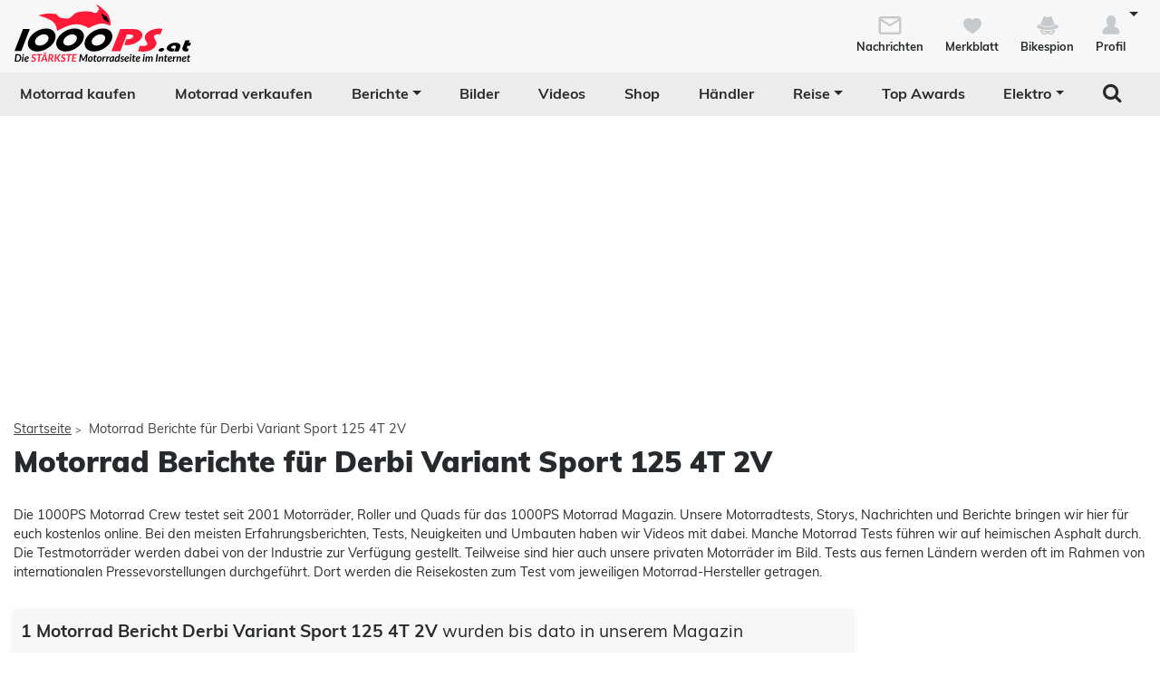

--- FILE ---
content_type: text/html; charset=utf-8
request_url: https://www.1000ps.at/motorrad-berichte-motorrad-derbi-variant-sport-125-4t-2v-47-7073
body_size: 20263
content:
<!DOCTYPE html>
<html lang="de-AT">
<head>
    <meta charset="utf-8" />
    <meta http-equiv="X-UA-Compatible" content="IE=edge,chrome=1" />
    <title>Motorrad  Berichte f&#252;r Derbi Variant Sport 125 4T 2V</title>
    <meta name="description" content="Alle Testberichte, Businessnews und Modellneuheiten zum Motorrad Derbi Variant Sport 125 4T 2V findest du hier." />

    <meta name="robots" content="index,follow" />
    <meta name="viewport" content="width=device-width, initial-scale=1.0" />
    <meta name="publisher" content="1000PS" />
    <!-- zuletzt aktualisiert: 22.01.2026 14:05:48 -->
    
    <meta property="og:locale" content="de_AT" />
    <meta name="apple-itunes-app" content="app-id=1117397804" />
    <meta name="google-site-verification" content="9PyMhp1V8Xw1OodVT7OGsTDpCqnoZ-BDILYONqjO_Z8" />
    <link rel="apple-touch-icon" href="//images6.1000ps.net/images_new/iphone_favicon.png?format=png" type="image/png" />
    <link rel="shortcut icon" href="//images6.1000ps.net/1000ps/favicon.png" type="image/x-icon" />
                            <link rel="canonical" href="https://www.1000ps.at/motorrad-berichte-motorrad-derbi-variant-sport-125-4t-2v-47-7073">
                <link rel="alternate" hreflang="de-at" href="https://www.1000ps.at/motorrad-berichte-motorrad-derbi-variant-sport-125-4t-2v-47-7073" />
                    <meta property="og:locale:alternate" content="de_AT">
                <link rel="alternate" hreflang="de-de" href="https://www.1000ps.de/motorrad-berichte-motorrad-derbi-variant-sport-125-4t-2v-47-7073" />
                    <meta property="og:locale:alternate" content="de_DE">
                <link rel="alternate" hreflang="de-ch" href="https://www.1000ps.ch/de/motorrad-berichte-motorrad-derbi-variant-sport-125-4t-2v-47-7073" />
                    <meta property="og:locale:alternate" content="de_CH">
                <link rel="alternate" hreflang="fr-ch" href="https://www.1000ps.ch/fr/moto-essais-moto-derbi-variant-sport-125-4t-2v-47-7073" />
                    <meta property="og:locale:alternate" content="fr_CH">
                <link rel="alternate" hreflang="it-ch" href="https://www.1000ps.ch/it/moto-recensioni-moto-derbi-variant-sport-125-4t-2v-47-7073" />
                    <meta property="og:locale:alternate" content="it_CH">
    

    

            <meta property="og:image" content="https://images6.1000ps.net/1000ps.ch/Content/Redesign/img/logo/1000PS_AT.png?width=500&amp;height=261&amp;mode=pad" />
            
    <link href="https://images6.1000ps.net/scripts/datepicker/datepicker.css" rel="stylesheet" />

    <link href="https://static1.1000ps.ch/de/static/css/main-at?v=20260122T123700" rel="stylesheet"/>

    <link href="https://static1.1000ps.ch/de/Content/themes/base/jquery-ui-bundle?v=20260122T123700" rel="stylesheet"/>

    <script src="https://static1.1000ps.ch/de/static/js/head?v=20260122T123700"></script>

    <script>
        var pathname = window.location.pathname;
        //console.log('pathname: ' + pathname + ', width: ' + window.innerWidth);
        if (pathname.startsWith('/gebrauchte-profisuche') || pathname.length == 1 || pathname == '/gebraucht-motorrad-verkaufen' || pathname == '/gebrauchte-motorraeder' ||
            pathname.startsWith('/haendler-') || pathname.startsWith('/motorrad-jobs') || pathname.startsWith('/motorradjob-') ||
            pathname.startsWith('/haendlerimpressum/') || pathname.startsWith('/merkblatt') || pathname.startsWith('/bikespion') || pathname.startsWith('/profilanzeigen') ||
            pathname.startsWith('/profilaendern') || pathname.startsWith('/Registrierung') || pathname.startsWith('/login') ||
            (window.innerWidth < 992 && pathname.startsWith('/gebrauchte-motorraeder') ||
                pathname.startsWith('/gebrauchtes-motorrad-') || pathname.startsWith('/motorrad-miete-verleih') ||
                pathname.startsWith('/motorradhändler') || pathname.startsWith('/motorrad-hotels') ||
                pathname.startsWith('/onlineshop/'))) {
            console.log('disalbe stickyFooterAd');
            window.dataLayer = window.dataLayer || [];
            window.dataLayer.push({
                'stickyFooterAd': 'disable',
            });
        }
    </script>
    

    <link rel="dns-prefetch" href="//online.mps-gba.de" />
    <link rel="dns-prefetch" href="//script.ioam.de" />
    <link rel="dns-prefetch" href="//cdns.symplr.de" />
    <link rel="dns-prefetch" href="//cockpit.symplr.de" />
    <link rel="dns-prefetch" href="//fast.nexx360.io" />
    <link rel="dns-prefetch" href="//www.googletagservices.com" />
    <link rel="dns-prefetch" href="//www.google-analytics.com" />
    <link rel="dns-prefetch" href="//hb.adscale.de" />
    <link rel="dns-prefetch" href="//ih.adscale.de" />
    <link rel="dns-prefetch" href="//securepubads.g.doubleclick.net" />
    <link rel="dns-prefetch" href="//pubads.g.doubleclick.net" />
    <link rel="dns-prefetch" href="//googleads.g.doubleclick.net" />
    <link rel="dns-prefetch" href="//pagead2.googlesyndication.com" /> 

    
        <script src="https://online.mps-gba.de/praeludium_src/mso/symplr_prefix.js"></script>
    
    
        <script src="https://online.mps-gba.de/praeludium_src/mso/SP-CMPauf1000psat.min.js"></script>
    

    <script src="//online.mps-gba.de/praeludium/1000psat.js?v=2"></script>

    
    

    <script>
        if (isMobileDevice()) {
            MPS_isMob = true;
        }
        else {
            MPS_isMob = false;
        }
    </script>
</head>
<body>
    <div id="backgroundblack" class="blackbackgroundstyle"></div>
    <header>
        
<nav class="navbar navbar-expand-lg navbar-light mainNaviNew jumpleft" id="myNavMenu" role="navigation">
    <div class="headermiddle jumpleft d-flex flex-row main-content-centered">    
                <div class="flex-fill">
                <a class="navbar-brand logo_1000ps_at_centered" href="https://www.1000ps.at" title="1000PS.at - Die stärkste Motorrad Seite im Internet"></a>
                </div>
        <button class="navbar-toggler order-lg-1 order-2 collapsed" type="button" data-bs-toggle="collapse" data-bs-target="#navbarNavDropdownNew" aria-controls="navbarNavDropdown" aria-expanded="false" aria-label="Toggle navigation">
            <span class="icon-bar top-bar"></span>
            <span class="icon-bar middle-bar"></span>
            <span class="icon-bar bottom-bar"></span>
        </button>
        
        <div class="collapse navbar-collapse order-lg-2 order-4" id="navbarNavDropdownNew">
            
<ul class="navbar-nav d-lg-none d-flex navbar-nav-scroll">
    <li class="nav-item d-none d-lg-block  ">
        <a class="nav-link" href="/gebrauchte-motorraeder" title="Motorrad kaufen">Motorrad kaufen</a>
    </li>
    <li class="nav-item d-block d-lg-none ">
        <a class="nav-link" href="/gebrauchte-profisuche" title="Motorrad kaufen">Motorrad kaufen</a>
    </li>
    <li class="nav-item ">
        <a class="nav-link" href="/gebraucht-motorrad-verkaufen" title="Motorrad verkaufen">Motorrad verkaufen</a>
    </li>
        <li class="dropdown active">
            <a href="/motorrad-berichte-suche" class="nav-link dropdown-toggle" data-bs-toggle="dropdown" role="button" aria-expanded="false" title="Motorrad Berichte" aria-haspopup="true">Berichte</a>
            <ul class="dropdown-menu boxshadowlg" role="menu">
                <li class="">
                    <a class="nav-link" href="/motorrad-testberichte" title="Motorrad Testberichte">Testberichte</a>
                </li>
                <li class="">
                    <a class="nav-link" href="/motorrad-neuvorstellungen" title="Motorrad Modellnews">Modellnews</a>
                </li>
                <li class="">
                    <a class="nav-link" href="/motorrad-businessnews" title="Motorrad Businessnews">Businessnews</a>
                </li>
                <li class="">
                    <a class="nav-link" href="/motorrad-veranstaltungen" title="Motorrad Veranstaltungen">Veranstaltungen</a>
                </li>
                <li class="">
                    <a class="nav-link" href="/motorrad-reiseberichte" title="Motorrad Reiseberichte">Reiseberichte</a>
                </li>
                <li class="">
                    <a class="nav-link" href="/motorrad-racingberichte" title="Motorrad Rennberichte">Rennberichte</a>
                </li>
            </ul>
        </li>
    <li class="">
        <a class="nav-link" href="/motorrad-bilder-galerien" title="Bilder">Bilder</a>
    </li>
        <li class="">
            <a class="nav-link" href="/motorradvideos" title="Videos">Videos</a>
        </li>
            <li class="">
            <a class="nav-link" href="/onlineshop" title="Shop">Shop</a>
        </li>
    <li class="">
        <a class="nav-link" href="/motorradh%C3%A4ndler" title="Motorrad Händler">Händler</a>
    </li>
    <li class="dropdown ">
        <a href="#" class="nav-link dropdown-toggle" data-bs-toggle="dropdown" role="button" aria-expanded="false" title="Reise">Reise</a>
        <ul class="dropdown-menu boxshadowlg" role="menu">
                <li class="">
                    <a class="nav-link" href="/reise/motorradtouren" title="Motorradtouren">Motorradtouren</a>
                </li>
                <li class="">
                    <a class="nav-link" href="/motorrad-hotels" title="Motorrad Hotels">Hotels</a>
                </li>
            <li class="">
                <a class="nav-link" href="/motorrad-miete-verleih" title="Motorrad mieten">Motorrad mieten</a>
            </li>
                <li>
                    <a class="nav-link" href="/onlineshop/kategorie/Dienstleistungen/Reisen" title="Reiseangebote">Reiseangebote</a>
                </li>
            <li>
                <a class="nav-link" href="/motorrad-reiseanbieter" title="Reiseanbieter">Reiseanbieter</a>
            </li>
        </ul>
    </li>
    <li>
        <a class="nav-link" href="/schlagwort/1000ps-top-awards-2025" title="1000PS Top Awards">Top Awards</a>
    </li>
        <li class="dropdown dropdownreverse">
            <a href="#" class="nav-link dropdown-toggle stylelinkreverse" data-bs-toggle="dropdown" role="button" aria-expanded="false" title="Elektro" aria-haspopup="true">Elektro</a>
            <ul class="dropdown-menu boxshadowlg" role="menu">
                <li>
                    <a class="nav-link" href="/gebrauchte-motorraeder/typ/E-Bike" title="E-Bikes">E-Bikes</a>
                </li>
                <li>
                    <a class="nav-link" href="/gebrauchte-motorraeder/typ/Roller?Kraftstoff%5B0%5D=Elektro" title="E-Roller">E-Roller</a>
                </li>
                <li>

                    <a class="nav-link" href="/gebrauchte-motorraeder?Leistung=15+-+250&amp;Kraftstoff[0]=Elektro" title="E-Motorräder">E-Motorräder</a>
                </li>
                    <li>
                        <a class="nav-link" href="/schlagwort/elektromotorrad" title="E-Motorrad Tests">Tests</a>
                    </li>
            </ul>
        </li>

        <li class="specialsearchvisibilty">
            <a href="#" class="nav-link forsearch d-none d-lg-block" id="navbarDropdownSearch" data-bs-toggle="dropdown" role="button" aria-expanded="false" title="Suche" onkeyup="document.getElementById('SuchText').focus(); return false;">
                <i class="fa fa-search" style="font-size:1.4em;"></i>
            </a>
            <div class="dropdown-menu searchbuttonmenu" role="menu" aria-labelledby="navbarDropdownSearch">
                
<div class="contentwidget-factfinder-search">
    <form name="search_word_inc" action="/volltext-suche" method="GET"
        accept-charset="utf-8">
        <div class="row g-2">
            <div class="col">
                
                <div class="autocomplete mt-1">
                    <input class="searchinputstyle m-0 boxshadow whitebg" autocomplete="off" type="search"
                        id="SuchText80817072" name="query" value="" placeholder="Suchbegriff..."
                        title="1000PS durchsuchen" aria-label="1000PS durchsuchen"
                        aria-describedby="Durchsuche unsere Webseite nach Motorrädern, Bildern, Berichten, Videos." />
                </div>
            </div>
            <div class="col-auto">
                <input class="standard-button" type="submit"  value="Suchen" />
            </div>
        </div>
    </form>
</div>




            </div>
        </li>
</ul>
        </div>
        <ul class="d-flex flex-row justify-content-end mt-2 profilemenunew order-1 order-lg-4 p-0">
                <li class="">
                    <a class="boxlinkdefault nav-link" href="/meine-nachrichten" title="Meine Nachrichten">
                        <div class="d-flex flex-column me-2">
                            <div class="mx-auto notification-container">
                                <img src="data:image/svg+xml,%3Csvg xmlns='http://www.w3.org/2000/svg' %3E%3Ccircle cx='15' cy='15' r='10' fill='%23c6cacd' /%3E%3C/svg%3E" data-src="//images6.1000ps.net/1000ps.ch/Content/Redesign/img/mail.svg" width="30" height="30" class="lazyload" alt="Nachrichten Icon" title="Nachrichten" />
                                <span id="notification-badge" class="fontsize08" style="display: none"></span>
                            </div>
                            <span class="fontsize08 colorfontdefault bold">Nachrichten</span>
                        </div>
                    </a>
                </li>
            <li class=" hidesmall">
                <a class="boxlinkdefault nav-link" href="/merkblatt" title="Mein Merkblatt">
                    <div class="d-flex flex-column me-2">
                        <img src="data:image/svg+xml,%3Csvg xmlns='http://www.w3.org/2000/svg' %3E%3Ccircle cx='15' cy='15' r='10' fill='%23c6cacd' /%3E%3C/svg%3E" data-src="//images6.1000ps.net/1000ps.ch/Content/Redesign/img/heart-grey.svg" width="30" height="30" class="mx-auto lazyload" alt="Herz Icon" title="Merkblatt" />
                        <span class="fontsize08 colorfontdefault bold">Merkblatt</span>
                    </div>
                </a>
            </li>
            <li class=" hidesmall">
                <a class="boxlinkdefault nav-link" href="/bikespion" title="Mein Bikespion">
                    <div class="d-flex flex-column me-2">
                        <img src="data:image/svg+xml,%3Csvg xmlns='http://www.w3.org/2000/svg' %3E%3Ccircle cx='15' cy='15' r='10' fill='%23c6cacd' /%3E%3C/svg%3E" data-src="//images6.1000ps.net/1000ps.ch/Content/Redesign/img/spy.svg" width="30" height="30" class="mx-auto lazyload" alt="Bikespion Icon" title="Bikespion" />
                        <span class="fontsize08 colorfontdefault bold">Bikespion</span>
                    </div>
                </a>
            </li>
            <li class="dropdown ">
                <a class="boxlinkdefault nav-link dropdown-toggle" href="/profilanzeigen" id="navbarDropdownProfilMenu" data-bs-toggle="dropdown" role="button" aria-expanded="false" title="Mein Profil">
                    <div class="d-flex flex-column">
                        <img src="data:image/svg+xml,%3Csvg xmlns='http://www.w3.org/2000/svg' %3E%3Ccircle cx='15' cy='15' r='10' fill='%23c6cacd' /%3E%3C/svg%3E" data-src="//images6.1000ps.net/1000ps.ch/Content/Redesign/img/user.svg" width="30" height="30" class="mx-auto lazyload" alt="User Icon" title="Profil" />
                        <span class="fontsize08 colorfontdefault bold">Profil</span>
                    </div>
                </a>
                <ul class="dropdown-menu usermenu boxshadowlg dropdown-menu-end" role="menu" aria-labelledby="navbarDropdownProfilMenu" id="user_profil_menu">
                    <li class="profil_login_register">
                        <a class="nav-link" href="/login?returnurl=%2fmotorrad-berichte-motorrad-derbi-variant-sport-125-4t-2v-47-7073"
                           title="Anmelden" rel="nofollow">
                            Anmelden
                        </a>
                    </li>
                    <li class="profil_login_register">
                        <a class="nav-link" href="/Registrierung?returnurl=%2fmotorrad-berichte-motorrad-derbi-variant-sport-125-4t-2v-47-7073"
                           title="Registrieren" rel="nofollow">
                            Registrieren
                        </a>
                    </li>
                    <li>
                        <a class="nav-link" href="/meine-inserate" title="Meine Inserate" target="_blank" rel="nofollow">Meine Inserate</a>
                    </li>
                    <li class="showsmall">
                        <a class="nav-link" href="/merkblatt" title="Mein Merkblatt">Merkblatt</a></li>
                    <li class="showsmall">
                        <a class="nav-link" href="/bikespion" title="Mein Bikespion">Bikespion</a>
                    </li>
                        <li>
                            <a class="nav-link" href="/meine-inserate" title="Meine Umbauten" target="_blank" rel="nofollow">Meine Umbauten</a>
                        </li>
                    <li class="">
                        <a class="nav-link" href="/profilanzeigen" title="Mein Profil" rel="nofollow">Mein Profil</a>
                    </li>
                    <li class="ausloggen-icon profil_logout" style="display:none">
                        <a class="nav-link" href="/logout?returnurl=%2fmotorrad-berichte-motorrad-derbi-variant-sport-125-4t-2v-47-7073" title="Ausloggen" rel="nofollow">
                            Ausloggen
                        </a>
                    </li>
                </ul>
            </li>
        </ul>
    </div>
</nav>
<div class="d-none d-lg-block zweitemenuleiste jumpleft" id="myNavMenuZwei">
    <div>
        
<ul class="d-flex justify-content-between list-unstyled w-100">
    <li class="nav-item d-none d-lg-block  ">
        <a class="nav-link" href="/gebrauchte-motorraeder" title="Motorrad kaufen">Motorrad kaufen</a>
    </li>
    <li class="nav-item d-block d-lg-none ">
        <a class="nav-link" href="/gebrauchte-profisuche" title="Motorrad kaufen">Motorrad kaufen</a>
    </li>
    <li class="nav-item ">
        <a class="nav-link" href="/gebraucht-motorrad-verkaufen" title="Motorrad verkaufen">Motorrad verkaufen</a>
    </li>
        <li class="dropdown active">
            <a href="/motorrad-berichte-suche" class="nav-link dropdown-toggle" data-bs-toggle="dropdown" role="button" aria-expanded="false" title="Motorrad Berichte" aria-haspopup="true">Berichte</a>
            <ul class="dropdown-menu boxshadowlg" role="menu">
                <li class="">
                    <a class="nav-link" href="/motorrad-testberichte" title="Motorrad Testberichte">Testberichte</a>
                </li>
                <li class="">
                    <a class="nav-link" href="/motorrad-neuvorstellungen" title="Motorrad Modellnews">Modellnews</a>
                </li>
                <li class="">
                    <a class="nav-link" href="/motorrad-businessnews" title="Motorrad Businessnews">Businessnews</a>
                </li>
                <li class="">
                    <a class="nav-link" href="/motorrad-veranstaltungen" title="Motorrad Veranstaltungen">Veranstaltungen</a>
                </li>
                <li class="">
                    <a class="nav-link" href="/motorrad-reiseberichte" title="Motorrad Reiseberichte">Reiseberichte</a>
                </li>
                <li class="">
                    <a class="nav-link" href="/motorrad-racingberichte" title="Motorrad Rennberichte">Rennberichte</a>
                </li>
            </ul>
        </li>
    <li class="">
        <a class="nav-link" href="/motorrad-bilder-galerien" title="Bilder">Bilder</a>
    </li>
        <li class="">
            <a class="nav-link" href="/motorradvideos" title="Videos">Videos</a>
        </li>
            <li class="">
            <a class="nav-link" href="/onlineshop" title="Shop">Shop</a>
        </li>
    <li class="">
        <a class="nav-link" href="/motorradh%C3%A4ndler" title="Motorrad Händler">Händler</a>
    </li>
    <li class="dropdown ">
        <a href="#" class="nav-link dropdown-toggle" data-bs-toggle="dropdown" role="button" aria-expanded="false" title="Reise">Reise</a>
        <ul class="dropdown-menu boxshadowlg" role="menu">
                <li class="">
                    <a class="nav-link" href="/reise/motorradtouren" title="Motorradtouren">Motorradtouren</a>
                </li>
                <li class="">
                    <a class="nav-link" href="/motorrad-hotels" title="Motorrad Hotels">Hotels</a>
                </li>
            <li class="">
                <a class="nav-link" href="/motorrad-miete-verleih" title="Motorrad mieten">Motorrad mieten</a>
            </li>
                <li>
                    <a class="nav-link" href="/onlineshop/kategorie/Dienstleistungen/Reisen" title="Reiseangebote">Reiseangebote</a>
                </li>
            <li>
                <a class="nav-link" href="/motorrad-reiseanbieter" title="Reiseanbieter">Reiseanbieter</a>
            </li>
        </ul>
    </li>
    <li>
        <a class="nav-link" href="/schlagwort/1000ps-top-awards-2025" title="1000PS Top Awards">Top Awards</a>
    </li>
        <li class="dropdown dropdownreverse">
            <a href="#" class="nav-link dropdown-toggle stylelinkreverse" data-bs-toggle="dropdown" role="button" aria-expanded="false" title="Elektro" aria-haspopup="true">Elektro</a>
            <ul class="dropdown-menu boxshadowlg" role="menu">
                <li>
                    <a class="nav-link" href="/gebrauchte-motorraeder/typ/E-Bike" title="E-Bikes">E-Bikes</a>
                </li>
                <li>
                    <a class="nav-link" href="/gebrauchte-motorraeder/typ/Roller?Kraftstoff%5B0%5D=Elektro" title="E-Roller">E-Roller</a>
                </li>
                <li>

                    <a class="nav-link" href="/gebrauchte-motorraeder?Leistung=15+-+250&amp;Kraftstoff[0]=Elektro" title="E-Motorräder">E-Motorräder</a>
                </li>
                    <li>
                        <a class="nav-link" href="/schlagwort/elektromotorrad" title="E-Motorrad Tests">Tests</a>
                    </li>
            </ul>
        </li>

        <li class="specialsearchvisibilty">
            <a href="#" class="nav-link forsearch d-none d-lg-block" id="navbarDropdownSearch" data-bs-toggle="dropdown" role="button" aria-expanded="false" title="Suche" onkeyup="document.getElementById('SuchText').focus(); return false;">
                <i class="fa fa-search" style="font-size:1.4em;"></i>
            </a>
            <div class="dropdown-menu searchbuttonmenu" role="menu" aria-labelledby="navbarDropdownSearch">
                
<div class="contentwidget-factfinder-search">
    <form name="search_word_inc" action="/volltext-suche" method="GET"
        accept-charset="utf-8">
        <div class="row g-2">
            <div class="col">
                
                <div class="autocomplete mt-1">
                    <input class="searchinputstyle m-0 boxshadow whitebg" autocomplete="off" type="search"
                        id="SuchText80973334" name="query" value="" placeholder="Suchbegriff..."
                        title="1000PS durchsuchen" aria-label="1000PS durchsuchen"
                        aria-describedby="Durchsuche unsere Webseite nach Motorrädern, Bildern, Berichten, Videos." />
                </div>
            </div>
            <div class="col-auto">
                <input class="standard-button" type="submit"  value="Suchen" />
            </div>
        </div>
    </form>
</div>




            </div>
        </li>
</ul>
    </div>
</div>
    </header>

    
                <div class="container-billboard zweitesmenu mx-auto">
                    <div id="topBanner"><div id="mrd_fullsize">
    
        <div id="1000ps.at_Banner_1"></div>
    <script>
        
        
        var dataLayer;"MPS_isMob"in window&&!MPS_isMob?(console.log("%c MPS %c AdProxy %c MSO Mandant adTag: banner placed in DIV 1000ps.at_Banner_1","color: white; background: dimgray; font-weight: bold","color: red; background: lightgrey","color: black"),document.getElementById("1000ps.at_Banner_1").setAttribute("data-mps_adname","banner"),window.MPS_specialAUs&&window.MPS_specialAUs.includes(window.SDM_defzone.toLowerCase())&&document.getElementById("1000ps.at_Banner_1").setAttribute("id","1000ps.at_Banner_1/rotationsfrei"),(dataLayer=window.dataLayer||[]).push({adUnit:"1000ps.at_Banner_1",tagname:"banner"}),dataLayer.push({adUnit:"1000ps.at_Banner_1/rotationsfrei",tagname:"banner"}),window.MPS_consecSlot||(MPS_consecSlot=!0,window.SDM_defzone=window.SDM_defzone||"rest",MPS_replacetargeting("mps_zone",SDM_defzone),window.MPS_specialAUs&&window.MPS_specialAUs.includes(window.SDM_defzone.toLowerCase())&&MPS_replacetargeting("mps_rotationsfrei","true"))):document.getElementById("1000ps.at_Banner_1").setAttribute("id","SILENCED_1000ps.at_Banner_1");
        
        
    </script>
    
</div></div>
                    <div class="topmobile">
    
        <div id="1000ps.at_Topmobile_1"></div>
    <script>
        
        
        (function () {
            if (typeof window.loadApgc === "undefined") {
                throw new Error("Praelude is missing!");
            }

            
            
            window.loadApgc(SDM_defsite, SDM_defzone, "692f078d6eca2e00082474fc");

            if (window.apgc.use === 0) {
                var dataLayer;"MPS_isMob"in window&&MPS_isMob?(console.log("%c MPS %c AdProxy %c MSO Mandant adTag: topmobile placed in DIV 1000ps.at_Topmobile_1","color: white; background: dimgray; font-weight: bold","color: red; background: lightgrey","color: black"),document.getElementById("1000ps.at_Topmobile_1").setAttribute("data-mps_adname","topmobile"),window.MPS_specialAUs&&window.MPS_specialAUs.includes(window.SDM_defzone.toLowerCase())&&document.getElementById("1000ps.at_Topmobile_1").setAttribute("id","1000ps.at_Topmobile_1/rotationsfrei"),(dataLayer=window.dataLayer||[]).push({adUnit:"1000ps.at_Topmobile_1",tagname:"topmobile"}),dataLayer.push({adUnit:"1000ps.at_Topmobile_1/rotationsfrei",tagname:"topmobile"}),window.MPS_consecSlot||(MPS_consecSlot=!0,window.SDM_defzone=window.SDM_defzone||"rest",MPS_replacetargeting("mps_zone",SDM_defzone),window.MPS_specialAUs&&window.MPS_specialAUs.includes(window.SDM_defzone.toLowerCase())&&MPS_replacetargeting("mps_rotationsfrei","true"))):document.getElementById("1000ps.at_Topmobile_1").setAttribute("id","SILENCED_1000ps.at_Topmobile_1");
            } else if (window.apgc.use === 1) {
                var dataLayer;"MPS_isMob"in window&&MPS_isMob?(console.log("%c MPS %c AdProxy %c MSO Mandant adTag: topmobile placed in DIV 1000ps.at_Topmobile_1","color: white; background: dimgray; font-weight: bold","color: red; background: lightgrey","color: black"),document.getElementById("1000ps.at_Topmobile_1").setAttribute("data-mps_adname","topmobile"),window.MPS_specialAUs&&window.MPS_specialAUs.includes(window.SDM_defzone.toLowerCase())&&document.getElementById("1000ps.at_Topmobile_1").setAttribute("id","1000ps.at_Topmobile_1/rotationsfrei"),(dataLayer=window.dataLayer||[]).push({adUnit:"1000ps.at_Topmobile_1",tagname:"topmobile"}),dataLayer.push({adUnit:"1000ps.at_Topmobile_1/rotationsfrei",tagname:"topmobile"}),window.MPS_consecSlot||(MPS_consecSlot=!0,window.SDM_defzone=window.SDM_defzone||"rest",MPS_replacetargeting("mps_zone",SDM_defzone),window.MPS_specialAUs&&window.MPS_specialAUs.includes(window.SDM_defzone.toLowerCase())&&MPS_replacetargeting("mps_rotationsfrei","true"))):document.getElementById("1000ps.at_Topmobile_1").setAttribute("id","SILENCED_1000ps.at_Topmobile_1");
            }
            
        })()
        
        
    </script>
    
</div>
                </div>

<div class="inventarcounter" id="bb-5eab1da0ac0d4356a105c9e034ed38aa"></div>
    
        <div class="container-sky-ad werbungfixedad" id="stickyadbox">
            
    <div>
<div id="frnAdSky"><div id="frnAdSkyPos">
    
        <div id="1000ps.at_Sky_1"></div>
    <script>
        
        
        var dataLayer;"MPS_isMob"in window&&!MPS_isMob?(console.log("%c MPS %c AdProxy %c MSO Mandant adTag: sky placed in DIV 1000ps.at_Sky_1","color: white; background: dimgray; font-weight: bold","color: red; background: lightgrey","color: black"),document.getElementById("1000ps.at_Sky_1").setAttribute("data-mps_adname","sky"),window.MPS_specialAUs&&window.MPS_specialAUs.includes(window.SDM_defzone.toLowerCase())&&document.getElementById("1000ps.at_Sky_1").setAttribute("id","1000ps.at_Sky_1/rotationsfrei"),(dataLayer=window.dataLayer||[]).push({adUnit:"1000ps.at_Sky_1",tagname:"sky"}),dataLayer.push({adUnit:"1000ps.at_Sky_1/rotationsfrei",tagname:"sky"}),window.MPS_consecSlot||(MPS_consecSlot=!0,window.SDM_defzone=window.SDM_defzone||"rest",MPS_replacetargeting("mps_zone",SDM_defzone),window.MPS_specialAUs&&window.MPS_specialAUs.includes(window.SDM_defzone.toLowerCase())&&MPS_replacetargeting("mps_rotationsfrei","true"))):document.getElementById("1000ps.at_Sky_1").setAttribute("id","SILENCED_1000ps.at_Sky_1");
        
        
    </script>
    
</div></div>    </div>
      
            
<div class="inventarcounter" id="sb-9bbc3e9995744d77959c70a6aabd6085"></div>

            
        </div>
    <div class="containercentered jumpleft my-4 my-md-5 " id="layoutcontainer">
        <div class="">
                <div class="row g-0 my-2">
        <div class="col">
            <ol id="breadcrumbs">                
                        <li><a href="/" title="Startseite">Startseite</a><span>></span></li>
                        <li>Motorrad  Berichte für Derbi Variant Sport 125 4T 2V</li>
            </ol>
        </div>
    </div>
    <script type="application/ld+json">
        [{
        "@context": "http://schema.org",
        "@type": "BreadcrumbList",
        "itemListElement":
        [
            {
                "@type":"ListItem",
                "position": 1,
                "item":
                {
                    "@id":"https://www.1000ps.at/",
                    "name":"Startseite"
                }
            }
                ,
            {
                "@type":"ListItem",
                "position": 2,
                "item":
                {
                    "@id":"https://www.1000ps.at/motorrad-berichte-motorrad-derbi-variant-sport-125-4t-2v-47-7073",
                    "name":"Motorrad  Berichte f&#252;r Derbi Variant Sport 125 4T 2V"
                }
            }
        ]
        }]
    </script>

        </div>
        <main>
            


<h1>Motorrad  Berichte f&#252;r Derbi Variant Sport 125 4T 2V</h1>
    <div class="row">
        <div class="col">
            <div class="mt-4 markentextcontainer">
                <p class="fontsize09 m-0 p-0" id="markentext">
                    Die 1000PS Motorrad Crew testet seit 2001 Motorr&#228;der, Roller und Quads f&#252;r das 1000PS Motorrad Magazin. Unsere Motorradtests, Storys, Nachrichten und Berichte bringen wir hier f&#252;r euch kostenlos online. Bei den meisten Erfahrungsberichten, Tests, Neuigkeiten und Umbauten haben wir Videos mit dabei. Manche Motorrad Tests f&#252;hren wir auf heimischen Asphalt durch. Die Testmotorr&#228;der werden dabei von der Industrie zur Verf&#252;gung gestellt. Teilweise sind hier auch unsere privaten Motorr&#228;der im Bild. Tests aus fernen L&#228;ndern werden oft im Rahmen von internationalen Pressevorstellungen durchgef&#252;hrt. Dort werden die Reisekosten zum Test vom jeweiligen Motorrad-Hersteller getragen.
                </p>
            </div>
            <a href="#" onclick="showhideBeschreibung(); return false;" title="Erfahre mehr über Motorrad  Berichte f&#252;r Derbi Variant Sport 125 4T 2V" class="aufzu link">
                <i class="fa fa-chevron-down" id="showhideIcon"></i>
            </a>
        </div>

<div class="inventarcounter" id="cad-a9173a872ca943da9e9aeca25abaf333"></div>

    </div>
    <div class="row pt-4">
        <div class="col">
            <div class="boxshadow p-2 mb-3 greybg">
                <h2 class="ergebnisueberschrift"><b>1 Motorrad Bericht Derbi Variant Sport 125 4T 2V</b> wurden bis dato in unserem Magazin ver&#246;ffentlicht.</h2>
                <form method="get" action="/motorrad-berichte-suche" id="bildersuchen-form" class="form-horizontal form-bordered" data-bs-toggle="validator">
                    <div class="row  text-center">
                        <div class="col-md-2 col-sm-12 col-12">
                            <p class="bold lineheight25 mb-0">Suche nach:</p>
                        </div>
                        <div class="col-md-5 col-sm-6 col-12 py-1">
                            <select class="selectpicker" data-live-search="true" id="MarkeId" name="MarkeId" onchange="this.form.submit()"><option value="">Alle Motorradmarken...</option>
<option selected="selected" value="47">Derbi (1)</option>
</select>
                        </div>
                        <div class="col-md-5 col-sm-6 col-12 py-1">
                            <select class="selectpicker" data-live-search="true" id="TypeId" name="TypeId" onchange="this.form.submit()"><option value="">Alle Modelle...</option>
<option value="7073">Variant Sport 125 4T 2V (1)</option>
</select>
                        </div>
                    </div>
                    <div class="row text-center">
                        <div class="offset-md-2 col-md-5 col-sm-6 col-12 py-1">
                            <select class="selectpicker" data-live-search="true" id="Biketypen" name="BiketypeId" onchange="this.form.submit()"><option value="">Alle Biketypen...</option>
<option value="7">Roller (1)</option>
</select>
                        </div>

                        <div class="col-md-5 col-sm-6 col-12 py-1">
                            <select class="selectpicker" data-live-search="true" id="BerichtKlasse" name="BerichtKlasseId" onchange="this.form.submit()"><option value="">Alle Berichte...</option>
<option value="5">Testberichte (1)</option>
</select>
                        </div>
                    </div>
                    <div class="row text-center">
                        <div class="offset-md-2 col-md-5 col-sm-6 col-12 py-1">
                            <select class="selectpicker" data-live-search="true" id="MemberId" name="MemberId" onchange="this.form.submit()"><option value="">Alle Autoren...</option>
<option value="384922">Trixi (1)</option>
</select>
                        </div>
                        <div class="col-md-5 col-sm-6 col-12 py-1">
                            <input type="hidden" name="ZeigeTopBerichte" value="0" />
                            <input id="ZeigeTopBerichte" type="checkbox" class="styledCheckboxGrey"  />

                            <label for="ZeigeTopBerichte">
                                zeige nur Top-Berichte
                            </label>
                        </div>
                    </div>
                    <div class="row text-center">
                        <div class="offset-md-2 col-md-2 col-sm-3 col-6 py-1">
                            <input name="DatumAb" id="DatumAb" aria-label="Datum von..." placeholder="Datum von..." type="text" class="datepicker datepickerstyle" onchange="this.form.submit()" data-date-format="dd.mm.yyyy" data-date-end-date="0d" />
                        </div>
                        <div class="col-md-2 col-sm-3 col-6 py-1">
                            <input name="DatumBis" id="DatumBis" aria-label="Datum bis..." placeholder="Datum bis..." type="text" class="datepicker datepickerstyle" onchange="this.form.submit()" data-date-format="dd.mm.yyyy" data-date-end-date="0d" />
                        </div>
                        <div class="offset-md-1 col-md-5 col-sm-6 col-12 py-1">
                            <a class="weitere-artikel-button ms-lg-2 p-2" title="Suche zurücksetzen" data-ajax="false" href="/motorrad-berichte-suche" id="ls-ergebnisse">Suche zurücksetzen</a>
                        </div>
                    </div>                  
                </form>
            </div>
        </div>
        <div class="col-lg-auto col-12 text-center mb-3">
                    <div>
                        <div class="frnRahmen" id="rectanglede"><div class="contentAd">
    
        <div id="1000ps.at_Rectangle_1"></div>
    <script>
        
        
        var dataLayer;"MPS_isMob"in window&&!MPS_isMob?(console.log("%c MPS %c AdProxy %c MSO Mandant adTag: rectangle_1 placed in DIV 1000ps.at_Rectangle_1","color: white; background: dimgray; font-weight: bold","color: red; background: lightgrey","color: black"),document.getElementById("1000ps.at_Rectangle_1").setAttribute("data-mps_adname","rectangle_1"),window.MPS_specialAUs&&window.MPS_specialAUs.includes(window.SDM_defzone.toLowerCase())&&document.getElementById("1000ps.at_Rectangle_1").setAttribute("id","1000ps.at_Rectangle_1/rotationsfrei"),(dataLayer=window.dataLayer||[]).push({adUnit:"1000ps.at_Rectangle_1",tagname:"rectangle_1"}),dataLayer.push({adUnit:"1000ps.at_Rectangle_1/rotationsfrei",tagname:"rectangle_1"}),window.MPS_consecSlot||(MPS_consecSlot=!0,window.SDM_defzone=window.SDM_defzone||"rest",MPS_replacetargeting("mps_zone",SDM_defzone),window.MPS_specialAUs&&window.MPS_specialAUs.includes(window.SDM_defzone.toLowerCase())&&MPS_replacetargeting("mps_rotationsfrei","true"))):document.getElementById("1000ps.at_Rectangle_1").setAttribute("id","SILENCED_1000ps.at_Rectangle_1");
        
        
    </script>
    
</div></div><script>
    if (isMobileDevice()) { document.getElementById('rectanglede').remove(); }
</script>

                    </div>

<div class="inventarcounter" id="cad-7f0fecbca9294cebb0af77f9dde7b0bd"></div>

        </div>
    </div>
    <div class="pt-4">
        
<div class="row d-flex flex-row align-content-stretch px-2">

                <div class="col-lg-3 col-md-4 col-sm-6 col-12 pb-3 px-2 d-flex align-content-stretch">
                    
        <div class="card native-ad-story native-ad-vorschau" id="Creative-4c459373f90d4af0a17452fd2d6104c902ad6f48cce74fb1bd264b7770c580b4">
            <a href="https://newchurch.at/" title="Bikes. P&#228;sse. Festival. Newchurch Summit!" class="boxlink" target="_blank" onclick="trackClick(1315617, 'Booking-157c8895f87e4ba19daac1d0822f1a69', 'Creative-4c459373f90d4af0a17452fd2d6104c9')">
                <div class="card-img">
                    <div class="card-img link-img-container">
                        <figure>
                            <img class="card-img-top lazyload" alt="Bikes. P&#228;sse. Festival. Newchurch Summit!" title="Bikes. P&#228;sse. Festival. Newchurch Summit!" src="https://images6.1000ps.net/images/nopic-motorcycle.gif?mode=crop&width=480&height=320" data-src="https://d17et6pcmop7wg.cloudfront.net/[base64]" />
                        </figure>
                    </div>
                </div>
                <div class="card-body position-relative d-flex flex-column">
                        <div class="werbungflag"></div>
                                            <h3 class="card-title">Bikes. P&#228;sse. Festival. Newchurch Summit!</h3>
                                            <p class="card-text">Gef&#252;hrte Motorrad-Touren, 100+ Testbikes, Bands &amp; DJ. Motorradfestival in den Alpen im Juni. Jetzt Zimmer &amp; Packages sichern!</p>
                    <span class="flex-fill"></span>
                    <div class="d-flex flex-wrap-reverse">
                        <div class="flex-fill me-1 pb-1">
                                <span class="native-logo-text me-1">powered by</span>
                                <img class="native-logo-img lazyload" alt="The Newchurch Summit" title="Powered by The Newchurch Summit" src="https://images6.1000ps.net/images/nopic-motorcycle.gif?mode=crop&amp;maxwidth=96&amp;maxheight=24" data-src="https://dhzjm654i2h1.cloudfront.net/customer/1315617/logo/eckig-638858583041698937-logo-ncs.jpg">
                        </div>
                        <span class="weiterlesen" href="https://newchurch.at/" title="Bikes. P&#228;sse. Festival. Newchurch Summit!">Mehr erfahren</span>
                    </div>
                </div>
            </a>
        </div>

                </div>

<div class="inventarcounter" id="nas-9562a81700f84174b123a686cfaff9a6"></div>
        <div class="col-lg-3 col-md-4 col-sm-6 col-12 pb-3 px-2 d-flex align-content-stretch">
            <div class="card">
                <a href="/testbericht-id-2355615-derbi-variant-sport-12" title="Derbi Variant Sport 12" class="boxlink">
                    <div class="card-img">
                            <figure>
                                <img src="https://images6.1000ps.net/images/nopic-motorcycle.gif?mode=crop&width=480&height=320" data-src="https://images5.1000ps.net/b-f_W2355615-derbi-variant-sport-12-635464553628562437.jpg?mode=crop&width=480&height=320" width="480" height="320" class="card-img-top img-fluid lazyload" alt="Derbi Variant Sport 12" title="Derbi Variant Sport 12" />
                            </figure>
                    </div>
                                        <div class="card-body">
                            <h3 class="card-title">Derbi Variant Sport 12</h3>
                        <p class="card-text">
                                <small class="colorfontdefault fontsize09">Derbi Variant Sport 12</small><br /><br />
                                                                <span class="colorfontdefault italic">4. Sep 2012</span> &mdash;
Kompakter Stadtflitzer von Derbi im sportlichen Design.                                                    </p>
                    </div>
                </a>
            </div>
        </div>
</div>

    </div>

    <div class="py-5">
        
        <h2>H&#228;ndler Neuheiten</h2>
<div class="row d-flex flex-row align-content-stretch px-2">


<div class="inventarcounter" id="nas-b8519ea916764d45864dc6818daf3c06"></div>
        <div class="col-lg-3 col-md-4 col-sm-6 col-12 pb-3 px-2 d-flex align-content-stretch">
            <div class="card">
                <a href="/motorrad-haendler-news-detail-538326-motobike-handels-gmbh-news-ktm-390-duke-modelljahr-2025" title="Motobike Handels GmbH-News: KTM 390 Duke Modelljahr 2025" class="boxlink">
                    <div class="card-img">
                            <figure>
                                <img src="https://images6.1000ps.net/images/nopic-motorcycle.gif?mode=crop&width=480&height=320" data-src="https://images5.1000ps.net/n-n_W538326-ktm-390-duke-modelljahr-2025-639046726874339570.jpg?mode=crop&width=480&height=320" width="480" height="320" class="card-img-top img-fluid lazyload" alt="Motobike Handels GmbH-News: KTM 390 Duke Modelljahr 2025" title="Motobike Handels GmbH-News: KTM 390 Duke Modelljahr 2025" />
                            </figure>
                    </div>
                                        <div class="card-body">
                            <h3 class="card-title">Motobike Handels GmbH-News: KTM 390 Duke Modelljahr 2025</h3>
                        <p class="card-text">
                                                                <span class="colorfontdefault italic">22. Jan </span> &mdash;
Sie bleibt dem treu, was sie zur Ikone gemacht hat: aggressives Design, starke Performance und pures Fahrvergnügen. In der...                                                    </p>
                    </div>
                </a>
            </div>
        </div>
        <div class="col-lg-3 col-md-4 col-sm-6 col-12 pb-3 px-2 d-flex align-content-stretch">
            <div class="card">
                <a href="/motorrad-haendler-news-detail-402842-motorrad-boerse-news-motorrad-ankauf" title="Motorrad B&#246;rse-News: MOTORRAD ANKAUF" class="boxlink">
                    <div class="card-img">
                            <figure>
                                <img src="https://images6.1000ps.net/images/nopic-motorcycle.gif?mode=crop&width=480&height=320" data-src="https://images5.1000ps.net/n-n_W402842-motorrad-ankauf-637824220862253623.jpg?mode=crop&width=480&height=320" width="480" height="320" class="card-img-top img-fluid lazyload" alt="Motorrad B&#246;rse-News: MOTORRAD ANKAUF" title="Motorrad B&#246;rse-News: MOTORRAD ANKAUF" />
                            </figure>
                    </div>
                                        <div class="card-body">
                            <h3 class="card-title">Motorrad B&#246;rse-News: MOTORRAD ANKAUF</h3>
                        <p class="card-text">
                                                                <span class="colorfontdefault italic">22. Jan </span> &mdash;
Jetzt unverbindliche Fahrzeugbewertung einholen unter www.motorrad-boerse.at/ankauf                                                    </p>
                    </div>
                </a>
            </div>
        </div>
        <div class="col-lg-3 col-md-4 col-sm-6 col-12 pb-3 px-2 d-flex align-content-stretch">
            <div class="card">
                <a href="/motorrad-haendler-news-detail-534362-ginzinger-gmbh-zentrale-ried-news-biker-fruehstueck-bei-ginzinger" title="Ginzinger GmbH Zentrale Ried-News: Biker Fr&#252;hst&#252;ck bei Ginzinger" class="boxlink">
                    <div class="card-img">
                            <figure>
                                <img src="https://images6.1000ps.net/images/nopic-motorcycle.gif?mode=crop&width=480&height=320" data-src="https://images5.1000ps.net/n-n_W534362_2-biker-fruehstueck-bei-ginzinger-639046070948284760.jpg?mode=crop&width=480&height=320" width="480" height="320" class="card-img-top img-fluid lazyload" alt="Ginzinger GmbH Zentrale Ried-News: Biker Fr&#252;hst&#252;ck bei Ginzinger" title="Ginzinger GmbH Zentrale Ried-News: Biker Fr&#252;hst&#252;ck bei Ginzinger" />
                            </figure>
                    </div>
                                        <div class="card-body">
                            <h3 class="card-title">Ginzinger GmbH Zentrale Ried-News: Biker Fr&#252;hst&#252;ck bei Ginzinger</h3>
                        <p class="card-text">
                                                                <span class="colorfontdefault italic">21. Jan </span> &mdash;
Wir laden ein zum traditionellen Frühstück bei Ginzinger:Samstag, 14. Februar 2026 ab 09 Uhrin allen Ginzinger Filialen.https://www.ginzinger.at/frueh...Kommt...                                                    </p>
                    </div>
                </a>
            </div>
        </div>
</div>
        <div class="row text-end pb-3">
            <div class="col">
                <a class="weitere-artikel-button w-100 px-4 py-3" role="button" href="/motorrad-h%C3%A4ndler-news" title="Alle H&#228;ndler Neuheiten">
                    Alle H&#228;ndler Neuheiten
                </a>
            </div>
        </div>

    </div>

        </main>
    </div>
    
    <div class="w-100 px-0 ms-0">
        
<footer id="footer">
    <div class="darkbg">
        <div class="container-fluid mx-auto jumpleftfooter row g-0 partner align-items-center">
            <div class="col-lg-2 mt-3">
                <h3 class="ueberschrift text-center">1000PS Partner</h3>
            </div>
            <div class="col-lg-10 p-4">
                <div class="row g-0">
                    <div class="col-lg-3 col-md-3 col-sm-4 col-6 mb-4 text-center">
                        <a href="http://www.motorex.com/" class="mx-auto" title="MOTOREX - Oil of Switzerland" rel="follow" target="_blank">
                            <img class="lazyload img-fluid" src="https://images6.1000ps.net/images/nopic.png?mode=crop&amp;width=100&amp;height=30" data-src="https://images6.1000ps.net/1000ps.ch/Content/Redesign/img/partner/motorex.svg" width="116" height="52" alt="MOTOREX - Oil of Switzerland" title="MOTOREX - Oil of Switzerland" />
                        </a>
                    </div>
                    <div class="col-lg-3 col-md-3 col-sm-4 col-6 mb-4 text-center">
                        <a href="https://www.metzeler.com/de-at/home" class="metzeler mx-auto" title="MOTORRADREIFEN" rel="follow" target="_blank">
                            <img class="lazyload img-fluid" src="https://images6.1000ps.net/images/nopic.png?mode=crop&amp;width=100&amp;height=30" data-src="https://images6.1000ps.net/1000ps.ch/Content/Redesign/img/partner/metzeler.svg" width="138" height="30" alt="MOTORRADREIFEN" title="MOTORRADREIFEN" style="margin-top:14px;" />
                        </a>
                    </div>
                    <div class="col-lg-3 col-md-3 col-sm-4 col-6 mb-4 text-center">
                        <a href="http://www.held.de/" class="mx-auto" title="Held - Biker Fashion" rel="follow" target="_blank">
                            <img class="lazyload img-fluid" src="https://images6.1000ps.net/images/nopic.png?mode=crop&amp;width=100&amp;height=30" data-src="https://images6.1000ps.net/1000ps.ch/Content/Redesign/img/partner/held.png" width="115" height="52" alt="Held - Biker Fashion" title="Held - Biker Fashion" style="margin-top:8px;" />
                        </a>
                    </div>
                    <div class="col-lg-3 col-md-3 col-sm-4 col-6 mb-4 text-center">
                        <a href="http://moto.ixs.com/" class="mx-auto" title="IXS" rel="follow" target="_blank">
                            <img class="lazyload img-fluid" src="https://images6.1000ps.net/images/nopic.png?mode=crop&amp;width=100&amp;height=30" data-src="https://images6.1000ps.net/1000ps.ch/Content/Redesign/img/partner/ixs.svg" width="90" height="28" alt="IXS" title="IXS" style="margin-top:15px;" />
                        </a>
                    </div>
                    <div class="col-lg-3 col-md-3 col-sm-4 col-6 mb-4 text-center">
                        <a href="https://www.gh-moto.com/" class="mx-auto" title="GH-Moto" target="_blank">
                            <img class="lazyload img-fluid" src="https://images6.1000ps.net/images/nopic.png?mode=crop&amp;width=100&amp;height=30" data-src="https://images6.1000ps.net/1000ps.ch/Content/Redesign/img/partner/ghmoto.svg" width="170" height="25" alt="GH-Moto" title="GH-Moto" style="margin-top:15px;" />
                        </a>
                    </div>
                        <div class="col-lg-3 col-md-3 col-sm-4 col-6 mb-4 text-center">
                            <a href="https://durchblicker.at/?utm_source=1000ps&utm_medium=affiliate&utm_campaign=footer" class="mx-auto" title="Durchblicker" target="_blank">
                                <img class="lazyload img-fluid" src="https://images6.1000ps.net/images/nopic.png?mode=crop&amp;width=100&amp;height=30" data-src="https://images6.1000ps.net/1000ps.ch/Content/Redesign/img/partner/durchblickerAt.svg" width="125" height="16" alt="Durchblicker" title="Durchblicker" style="margin-top:15px;" />
                            </a>
                        </div>
                                            <div class="col-lg-3 col-md-3 col-sm-4 col-6 mb-4 text-center">
                            <a href="https://zweiradprofi.at/" class="mx-auto" title="Zweiradprofi Pauer" target="_blank">
                                <img class="lazyload img-fluid" src="https://images6.1000ps.net/images/nopic.png?mode=crop&amp;width=100&amp;height=30" data-src="https://images6.1000ps.net/1000ps.ch/Content/img/footer/zweiradprofi-grau.png" width="150" height="31" alt="Zweiradprofi Pauer" title="Zweiradprofi Pauer" style="margin-top:8px;" />
                            </a>
                        </div>
                        <div class="col-lg-3 col-md-3 col-sm-4 col-6 mb-4 text-center">
                            <a href="https://batterieprofi.at/" class="mx-auto" title="Batterieprofi" target="_blank">
                                <img class="lazyload img-fluid" src="https://images6.1000ps.net/images/nopic.png?mode=crop&amp;width=100&amp;height=30" data-src="https://images6.1000ps.net/1000ps.ch/Content/img/footer/batterieprofi-grau.png" width="150" height="41" alt="Batterieprofi" title="Batterieprofi" style="margin-top:8px;" />
                            </a>
                        </div>
                    <div class="col-lg-3 col-md-3 col-sm-4 col-6 mb-4 text-center">
                        <a href="https://schuberth.com/" class="mx-auto" title="Schuberth" target="_blank">
                            <img class="lazyload img-fluid" src="https://images6.1000ps.net/images/nopic.png?mode=crop&amp;width=100&amp;height=30" data-src="https://images6.1000ps.net/1000ps.ch/Content/img/footer/schuberth-weiss.png?width=150&height=41" width="150" height="41" alt="Schuberth" title="Schuberth" style="margin-top:0;" />
                        </a>
                    </div>
                    <div class="col-lg-3 col-md-3 col-sm-4 col-6 mb-4 text-center">
                        <a href="https://calimoto.com/de" class="mx-auto" title="calimoto" target="_blank">
                            <img class="lazyload img-fluid" src="https://images6.1000ps.net/images/nopic.png?mode=crop&amp;width=100&amp;height=30" data-src="https://images6.1000ps.net/1000ps.ch/Content/img/footer/calimoto_logo_all_white.png?width=150&height=41" width="150" height="41" alt="calimoto" title="calimoto" style="margin-top:8px;" />
                        </a>
                    </div>
                    <div class="col-lg-3 col-md-3 col-sm-4 col-6 mb-4 text-center">
                        <a href="https://www.chigee.com/" class="mx-auto" title="chigee" target="_blank">
                            <img class="lazyload img-fluid" src="https://images6.1000ps.net/images/nopic.png?mode=crop&amp;width=100&amp;height=30" data-src="https://images6.1000ps.net/1000ps.ch/Content/img/footer/chigee-small-all-white.png?width=150&height=41" width="150" height="41" alt="chigee" title="chigee" style="margin-top:8px;" />
                        </a>
                    </div>
                        <div class="col-lg-3 col-md-3 col-sm-4 col-6 mb-4 text-center">
                            <a href="https://www.cardosystems.com/de/?utm_source=1000PS&utm_medium=Website&utm_campaign=Partnership" class="mx-auto" title="Cardo Systems" target="_blank">
                                <img class="lazyload img-fluid" src="https://images6.1000ps.net/images/nopic.png?mode=crop&amp;width=100&amp;height=30" data-src="https://images6.1000ps.net/1000ps.ch/Content/img/footer/cardo-horizontal-logo4a.png?width=150&height=41" width="150" height="41" alt="Cardo Systems" title="Cardo Systems" style="margin-top:8px;" />
                            </a>
                        </div>
                                                                <div class="col-lg-3 col-md-3 col-sm-4 col-6 mb-4 text-center">
                            <a href="https://www.louis.at/de" class="mx-auto" title="Louis - Motorradbekleidung und -technik" target="_blank">
                                <img class="lazyload img-fluid" src="https://images6.1000ps.net/images/nopic.png?mode=crop&amp;width=110&amp;height=56" data-src="https://images6.1000ps.net/1000ps.ch/Content/Redesign/img/partner/Louis-Logo.svg?width=100&height=51" width="100" height="51" alt="Louis" title="Louis - Motorradbekleidung und -technik" style="margin-top:2px;" />
                            </a>
                        </div>
                </div>
            </div>
        </div>
    </div>
    <div class="container-fluid mx-auto jumpleftfooter row g-0 p-4">
        <div class="col-lg-3 col-sm-6 col-12 pe-3">
            <h3 class="ueberschrift">Auf Social Media</h3>
            <ul class="ps-0 d-flex">
                <li class="my-3 me-5">

                    <a class="greylink" href="https://www.youtube.com/channel/UCAbWl7Gv6YD0_QKp-LUlF1g" title="1000PS Videos auf YouTube" target="_blank" rel="follow">
                        <img class="lazyload img-fluid" src="https://images6.1000ps.net/images/nopic.png?mode=crop&amp;width=100&amp;height=30" data-src="//images6.1000ps.net/1000ps.ch/Content/Redesign/img/social/youtube.svg" width="38" height="28" alt="YouTube Logo" title="1000PS Videos auf YouTube" />
                    </a>
                </li>
                <li class="my-3 me-5">
                    <a class="greylink" href="https://www.facebook.com/1000ps" title="1000PS auf Facebook" target="_blank" rel="follow">
                        <img class="lazyload img-fluid" src="https://images6.1000ps.net/images/nopic.png?mode=crop&amp;width=100&amp;height=30" data-src="//images6.1000ps.net/1000ps.ch/Content/Redesign/img/social/fb.svg" width="31" height="30" alt="Facebook Logo" title="1000PS auf Facebook" />
                    </a>
                </li>
                <li class="my-3 me-5">
                    <a class="greylink" href="https://www.instagram.com/1000ps_official/" title="1000PS auf Instagram" target="_blank" rel="follow">
                        <img class="lazyload img-fluid" src="https://images6.1000ps.net/images/nopic.png?mode=crop&amp;width=100&amp;height=30" data-src="//images6.1000ps.net/1000ps.ch/Content/Redesign/img/social/insta.svg" width="30" height="30" alt="Instagram Logo" title="1000PS auf Instagram" />
                    </a>
                </li>
            </ul>
            <h3 class="ueberschrift">1000PS Marktplatz-Apps</h3>
            <p class="colorfontgreyondarkbg me-3">Jetzt downloaden und kaufen, beobachten und verkaufen.</p>
            <ul class="none ps-0 d-flex">
                <li class="my-4 flex-fill">
                    <a class="greylink my-3" href="https://itunes.apple.com/us/app/1000ps-motorrad-marktplatz/id1117397804?ls=1&mt=8" title="1000PS App - im App Store" rel="follow">
                        <img class="lazyload img-fluid" src="https://images6.1000ps.net/images/nopic.png?mode=crop&amp;width=100&amp;height=30" data-src="//images6.1000ps.net/1000ps.ch/Content/Redesign/img/app/apple.svg" width="120" height="40" alt="App Store" title="1000PS App - im App Store herunterladen" />
                    </a>
                </li>
                <li class="my-4 flex-fill">
                    <a class="greylink my-3" href="https://play.google.com/store/apps/details?id=com.inudigital.marketplace" title="1000PS App - in Google Play" rel="follow">
                        <img class="lazyload img-fluid" src="https://images6.1000ps.net/images/nopic.png?mode=crop&amp;width=100&amp;height=30" data-src="//images6.1000ps.net/1000ps.ch/Content/Redesign/img/app/googleplay.svg" width="120" height="40" alt="Google Play" title="1000PS App - in Google Play" />
                    </a>
                </li>
            </ul>
        </div>
        <div class="col-lg-3 col-sm-6 col-12">
            <h3 class="ueberschrift">Motorrad Links</h3>
            <nav aria-label="Motorrad Links">
                <ul class="none ps-0">
                        <li class="my-3"><a class="greylink" href="/gebrauchte-motorraeder" title="Motorrad kaufen">Motorrad kaufen</a></li>
                        <li class="my-3"><a class="greylink" href="/gebraucht-motorrad-verkaufen" title="Motorrad verkaufen">Motorrad verkaufen</a></li>
                    <li class="my-3"><a class="greylink" href="/motorrad-miete-verleih" title="Motorrad mieten">Motorrad mieten</a></li>
                        <li class="my-3"><a class="greylink" href="/collections" title="Motorrad Empfehlungen unserer Redakteure">Motorrad Empfehlungen</a></li>
                    <li class="my-3"><a class="greylink" href="/reifenempfehlungen" title="Reifen Empfehlungen unserer Redakteure">Reifen Empfehlungen</a></li>
                        <li class="my-3"><a class="greylink" href="/businessnews-id-3002579-1000ps-motorrad-kaufvertrag" title="Motorrad Kaufvertrag">Kaufvertrag</a></li>
                        <li class="my-3"><a class="greylink" href="/motorradumbauten" title="Umbauten">Umbauten</a></li>
                    <li class="my-3"><a class="greylink" href="/motorradvergleich" title="Motorrad-Vergleich">Motorrad-Vergleich</a></li>

                </ul>
            </nav>
        </div>
        <div class="col-lg-3 col-sm-6 col-12">
            <h3 class="ueberschrift">Links</h3>
            <nav aria-label="Links">
                <ul class="ps-0">

                    <li class="my-3"><a class="greylink" href="https://www.1000ps.com/de-at/" title="Motorcycle Magazine">1000PS.com</a></li>
                        <li class="my-3"><a class="greylink" href="/onlineshop" title="Onlineshop">Shop</a></li>
                                            <li class="my-3"><a class="greylink" href="/motorradvideos" title="Videos">Videos</a></li>
                                            <li class="my-3"><a class="greylink" href="/motorrad-jobs" title="Motorrad Jobs">Jobs</a></li>
                    <li class="my-3"><a class="greylink" href="/motorrad-h%C3%A4ndler-news" title="Händler Neuheiten">Händler Neuheiten</a></li>
                    <li class="my-3"><a class="greylink" href="/motorrad-terminkalender" title="Motorrad Termine und Events">Veranstaltungen</a></li>
                        <li class="my-3"><a class="greylink" href="https://community.1000ps.at/" title="1000PS Forum" target="_blank">Forum</a></li>
                </ul>
            </nav>
        </div>
        <div class="col-lg-3 col-sm-6 col-12">
            <h3 class="ueberschrift">Über 1000PS</h3>
            <nav aria-label="Über 1000PS">
                <ul class="ps-0">
                    <li class="my-3"><a class="greylink" href="/ueberuns" title="Über uns" rel="follow">Über uns</a></li>
                    <li class="my-3"><a class="greylink" href="/kontakt" title="Kontakt" rel="follow">Kontakt</a></li>
                    <li class="my-3"><a class="greylink" href="/newsletter" title="Newsletter abonnieren" rel="follow">Newsletter</a></li>
                    <li class="my-3"><a class="greylink" href="/impressum" title="Impressum" rel="follow">Impressum</a></li>
                    <li class="my-3"><a class="greylink" href="/datenschutz" title="Datenschutz" rel="follow">Datenschutz</a></li>
                    <li class="my-3"><a class="greylink" href="/agb" title="AGB" rel="follow">AGB</a></li>
                        <li class="my-3"><a class="greylink" title="Privacy Manager" rel="nofollow" href="javascript:MPS_showConsent('Footer')">Privacy Manager</a></li>
                                            <li class="my-3"><a class="greylink" href="https://www.1000ps.biz/#reichweite" title="1000PS Mediadaten" target="_blank">Mediadaten</a></li>
                                            <li class="my-3"><div id="ccpa" style="display:none;cursor:pointer;">Geben Sie meine persönlichen Daten nicht weiter.</div></li>
                </ul>
            </nav>
        </div>
    </div>
</footer>
    </div>
    <div class="motorradtalkshowlivecontainer" id="motorradtalkshowlive"></div>
    <a href="#" class="back-to-top" title="zurück nach oben" rel="nofollow"></a>
    <div class="modal fade" id="modalDE" tabindex="-1" role="dialog" style="display:none;">
        <div class="modal-dialog modal-lg" role="document">
            <div class="modal-content">
                <div class="modal-header">
                    <h3 class="modal-title">Weiterleitung auf 1000PS.de</h3>
                    <button type="button" class="btn-close" data-bs-dismiss="modal" aria-label="Close"></button>
                </div>
                <div class="modal-body">
                    <p class="fontsize11 text-center">Auf 1000PS.de findest du Berichte und Gebrauchte speziell für Deutschland.<br />Du wirst in Kürze weitergeleitet.</p>
                    <ul class="countryWarning d-flex flex-column flex-lg-row justify-content-center">
                        <li><a class="at weitere-artikel-button" href="#" onclick="stay1000psAt();return false;" rel="nofollow" title="Nein, auf 1000PS.at bleiben">Nein, auf 1000PS.at bleiben</a></li>
                        <li><a class="de weitere-artikel-button" href="https://www.1000ps.de/motorrad-berichte-motorrad-derbi-variant-sport-125-4t-2v-47-7073" rel="nofollow" title="Ja, auf 1000PS.de wechseln">Ja, auf 1000PS.de wechseln</a></li>
                    </ul>
                </div>
            </div>
        </div>
    </div>
    <div class="modal fade" id="modalCH" tabindex="-1" role="dialog" style="display:none;">
        <div class="modal-dialog modal-lg" role="document">
            <div class="modal-content">
                <div class="modal-header">
                    <h3 class="modal-title">Weiterleitung auf 1000PS.ch</h3>
                    <button type="button" class="btn-close" data-bs-dismiss="modal" aria-label="Close"></button>
                </div>
                <div class="modal-body">
                    <p class="fontsize11 text-center">Auf 1000PS.ch findest du Berichte und Occasionen speziell für die Schweiz.<br />Du wirst in Kürze weitergeleitet.</p>
                    <ul class="countryWarning d-flex flex-column flex-lg-row justify-content-center">
                        <li><a class="at weitere-artikel-button" href="#" onclick="stay1000psAt();return false;" rel="nofollow" title="Nein, auf 1000PS.at bleiben">Nein, auf 1000PS.at bleiben</a></li>
                        <li><a class="ch weitere-artikel-button" href="https://www.1000ps.ch/motorrad-berichte-motorrad-derbi-variant-sport-125-4t-2v-47-7073" rel="nofollow" title="Ja, auf 1000PS.ch wechseln">Ja, auf 1000PS.ch wechseln</a></li>
                    </ul>
                </div>
            </div>
        </div>
    </div>
    <script defer data-domain="1000ps.at" src="https://images10.1000ps.net/js/plausible.manual.js"></script>
<script>window.plausible = window.plausible || function() { (window.plausible.q = window.plausible.q || []).push(arguments) }</script>
<script>
    function prepareUrl() {
        const url = new URL(location.href)
        let queryParams = new URLSearchParams(location.search)
        queryParams.sort();
        let customUrl = url.protocol + "//" + url.hostname + url.pathname
        for (const param of queryParams) {
            if(param != null && param.length > 0)
            {
                customUrl = customUrl + '/' + param[0]
                if(param.length > 1) customUrl = customUrl + '=' + param[1]
            }
        }
        return customUrl
    }
    function trackOutboundLinkPlausible(event, data) {
        plausible(event, { props: data });
    }
    plausible('pageview', { u: prepareUrl(), props: { "bereich" : "Redaktionelles"} })
</script>
    <script src="https://static1.1000ps.ch/de/static/js/main-de?v=20260122T123700"></script>

        
    <script src="https://images6.1000ps.net/scripts/datepicker/datepicker.min.js"></script>
    <script>
        //Select Auswahl von Bootstrap
        if (/Android|webOS|iPhone|iPad|iPod|BlackBerry/i.test(navigator.userAgent)) {
            $('.selectpickermobile').selectpicker('mobile');
        }
        else {
            $('.selectpickermobile').selectpicker();
        }
        $('.selectpicker').selectpicker();
        $("#ZeigeTopBerichte").click(function () {
            if (!this.checked) {
                $("input[name='ZeigeTopBerichte']").prop('value', 0);
            }
            else {
                $("input[name='ZeigeTopBerichte']").prop('value', 1);
            }
            this.form.submit();
        });
        loadCarouselResponsiveTopBoxList('responsivecarouseltopstories');
    </script>
        <script src="https://cdn.onesignal.com/sdks/OneSignalSDK.js" async=""></script>
    <script>
    var OneSignal = window.OneSignal || [];
    OneSignal.push(function () {
        OneSignal.init({
            
            appId: "4f0e4c95-3104-40cb-9da4-5192ee4bd821"
        });
    });

    </script>


    <script>
    var inventarList = inventarList || {}
    inventarList['cad-a9173a872ca943da9e9aeca25abaf333'] = false;

  window.addEventListener('scroll', function(event) {
      if (isInViewPort(document.getElementById('cad-a9173a872ca943da9e9aeca25abaf333')) && inventarList['cad-a9173a872ca943da9e9aeca25abaf333'] == false)
      {
        plausible('Ad-Inventar-CAD', { props: {"__type":"AdManagementService.ServiceModel.SimpleAdRequest, 1000ps_logic","Page":"Berichte","MotorradTypeIds":7073,"Marken":"Derbi"} })
        inventarList['cad-a9173a872ca943da9e9aeca25abaf333'] = true;
    }
}, false);
</script>

<script>
    var inventarList = inventarList || {}
    inventarList['cad-7f0fecbca9294cebb0af77f9dde7b0bd'] = false;

  window.addEventListener('scroll', function(event) {
      if (isInViewPort(document.getElementById('cad-7f0fecbca9294cebb0af77f9dde7b0bd')) && inventarList['cad-7f0fecbca9294cebb0af77f9dde7b0bd'] == false)
      {
        plausible('Ad-Inventar-CAD', { props: {"__type":"AdManagementService.ServiceModel.SimpleAdRequest, 1000ps_logic","Page":"Berichte","MotorradTypeIds":7073,"Marken":"Derbi"} })
        inventarList['cad-7f0fecbca9294cebb0af77f9dde7b0bd'] = true;
    }
}, false);
</script>

<script>
    var adShownList = adShownList || {}
    adShownList['Creative-4c459373f90d4af0a17452fd2d6104c902ad6f48cce74fb1bd264b7770c580b4'] = false;

  window.addEventListener('scroll', function(event) {
    if (isInViewPort(document.getElementById('Creative-4c459373f90d4af0a17452fd2d6104c902ad6f48cce74fb1bd264b7770c580b4')) && adShownList['Creative-4c459373f90d4af0a17452fd2d6104c902ad6f48cce74fb1bd264b7770c580b4'] == false)
    {
        trackImpression(1315617, 'Booking-157c8895f87e4ba19daac1d0822f1a69', 'Creative-4c459373f90d4af0a17452fd2d6104c9')
        adShownList['Creative-4c459373f90d4af0a17452fd2d6104c902ad6f48cce74fb1bd264b7770c580b4'] = true;
    }
}, false);
</script>

<script>
    var inventarList = inventarList || {}
    inventarList['nas-9562a81700f84174b123a686cfaff9a6'] = false;

  window.addEventListener('scroll', function(event) {
      if (isInViewPort(document.getElementById('nas-9562a81700f84174b123a686cfaff9a6')) && inventarList['nas-9562a81700f84174b123a686cfaff9a6'] == false)
      {
        plausible('Ad-Inventar-NativeAdStory', { props: {"__type":"AdManagementService.ServiceModel.SimpleAdRequest, 1000ps_logic","Page":"Berichte","MotorradTypeIds":7073,"Marken":"Derbi"} })
        inventarList['nas-9562a81700f84174b123a686cfaff9a6'] = true;
    }
}, false);
</script>

<script>
    var inventarList = inventarList || {}
    inventarList['nas-b8519ea916764d45864dc6818daf3c06'] = false;

  window.addEventListener('scroll', function(event) {
      if (isInViewPort(document.getElementById('nas-b8519ea916764d45864dc6818daf3c06')) && inventarList['nas-b8519ea916764d45864dc6818daf3c06'] == false)
      {
        plausible('Ad-Inventar-NativeAdStory', { props: {"__type":"AdManagementService.ServiceModel.SimpleAdRequest, 1000ps_logic","Page":"Berichte","MotorradTypeIds":7073,"Marken":"Derbi"} })
        inventarList['nas-b8519ea916764d45864dc6818daf3c06'] = true;
    }
}, false);
</script>

<script>
        $('.datepicker').datepicker({
            //format: 'dd.mm.yyyy',
            clearBtn: true,
            autoclose: true,
            language: "de",
            todayHighlight: true
        });
         $('#DatumAb').val('');
         $('#DatumBis').val('');
    function showhideBeschreibung() {
        var element = document.getElementsByClassName('markentextcontainer');
        if (element[0] != null) {
            var hoehe = element[0].clientHeight;

            if (hoehe == 80) {
                element[0].style.height = 'auto';

                    $('#showhideIcon').addClass('fa-chevron-up');
                    $('#showhideIcon').removeClass('fa-chevron-down');
            }
            else {
                element[0].style.height = '80px';

                    $('#showhideIcon').addClass('fa-chevron-down');
                    $('#showhideIcon').removeClass('fa-chevron-up');
            }
        }
    }
    var markentext = document.getElementById('markentext');
    if (markentext != null && $(window).width() < 768) {
            var height = markentext.clientHeight;
            if (height > 80) {
                var mehr = document.getElementsByClassName('aufzu');
                if (mehr != null) {
                    mehr[0].style.display = 'table';
                }
                $('.markentextcontainer').css('height', '80px');
            }
        }
</script>

<script type="text/javascript" async>
    async function autocomplete(inp) {
        if (!inp) return;

        if (inp.dataset.autocompleteBound === "true") {
            return;
        }

        inp.dataset.autocompleteBound = "true";

        var currentFocus;
        inp.addEventListener("input", async function (e) {
            var arr = await getSuggestions(e);
            var a, b, i, val = this.value;
            closeAllLists();
            if (!val) { return false; }
            currentFocus = -1;
            a = document.createElement("DIV");
            a.setAttribute("id", this.id + "autocomplete-list");
            a.setAttribute("class", "autocomplete-items");
            this.parentNode.appendChild(a);
            for (i = 0; i < arr.length; i++) {
                b = document.createElement("DIV");
                b.innerHTML = arr[i];
                b.innerHTML += "<input type='hidden' value='" + arr[i] + "'>";
                b.addEventListener("click", function (e) {
                    inp.value = this.getElementsByTagName("input")[0].value.replaceAll("<b>", "").replaceAll("</b>", "");
                    submitSearch();

                    closeAllLists();
                });
                a.appendChild(b);

            }
        });
        inp.addEventListener("keydown", function (e) {
            var x = document.getElementById(this.id + "autocomplete-list");
            if (x) x = x.getElementsByTagName("div");
            if (e.keyCode == 40) {
                currentFocus++;
                addActive(x);
            } else if (e.keyCode == 38) {
                currentFocus--;
                addActive(x);
            } else if (e.keyCode == 13) {
                submitSearch();
                if (currentFocus > -1) {
                    if (x) x[currentFocus].click();
                }
            }
        });
        function addActive(x) {
            if (!x) return false;
            removeActive(x);
            if (currentFocus >= x.length) currentFocus = 0;
            if (currentFocus < 0) currentFocus = (x.length - 1);
            x[currentFocus].classList.add("autocomplete-active");
        }
        function removeActive(x) {
            for (var i = 0; i < x.length; i++) {
                x[i].classList.remove("autocomplete-active");
            }
        }

        function submitSearch() {
            var searchVal = $("#SuchText80817072").val()
            searchVal = searchVal.replaceAll("<b>", "");
            searchVal = searchVal.replaceAll("</b>", "");
            window.location.replace("/volltext-suche?query=" + searchVal);

        }

        function closeAllLists(elmnt) {
            var x = document.getElementsByClassName("autocomplete-items");
            for (var i = 0; i < x.length; i++) {
                if (elmnt != x[i] && elmnt != inp) {
                    x[i].parentNode.removeChild(x[i]);
                }
            }
        }
        document.addEventListener("click", function (e) {
            closeAllLists(e.target);
        });
    }

    async function getSuggestions(e) {
        e.stopPropagation();
        var sanitizedQuery = sanitizeString($('#' + e.target.id).val());
        var obj;
        var _url = updateUrlWithLanguageFromPath('/Volltextsuche/AutoSuggest');
        await $.ajax({
            type: "POST",
            url: _url,
            async: true,
            dataType: "json",
            data: { query: sanitizedQuery },
            success: function (data) {
                obj = JSON.parse(data);
                console.log('data from ajax:\n' + obj);
            },
            error: function (xhr, status, error) {
                alert("Error");
            }
        });
        return obj;
    }

    document.addEventListener("DOMContentLoaded", function () {
        autocomplete(document.getElementById("SuchText80817072"));
    });

</script>

<script type="text/javascript" async>
    async function autocomplete(inp) {
        if (!inp) return;

        if (inp.dataset.autocompleteBound === "true") {
            return;
        }

        inp.dataset.autocompleteBound = "true";

        var currentFocus;
        inp.addEventListener("input", async function (e) {
            var arr = await getSuggestions(e);
            var a, b, i, val = this.value;
            closeAllLists();
            if (!val) { return false; }
            currentFocus = -1;
            a = document.createElement("DIV");
            a.setAttribute("id", this.id + "autocomplete-list");
            a.setAttribute("class", "autocomplete-items");
            this.parentNode.appendChild(a);
            for (i = 0; i < arr.length; i++) {
                b = document.createElement("DIV");
                b.innerHTML = arr[i];
                b.innerHTML += "<input type='hidden' value='" + arr[i] + "'>";
                b.addEventListener("click", function (e) {
                    inp.value = this.getElementsByTagName("input")[0].value.replaceAll("<b>", "").replaceAll("</b>", "");
                    submitSearch();

                    closeAllLists();
                });
                a.appendChild(b);

            }
        });
        inp.addEventListener("keydown", function (e) {
            var x = document.getElementById(this.id + "autocomplete-list");
            if (x) x = x.getElementsByTagName("div");
            if (e.keyCode == 40) {
                currentFocus++;
                addActive(x);
            } else if (e.keyCode == 38) {
                currentFocus--;
                addActive(x);
            } else if (e.keyCode == 13) {
                submitSearch();
                if (currentFocus > -1) {
                    if (x) x[currentFocus].click();
                }
            }
        });
        function addActive(x) {
            if (!x) return false;
            removeActive(x);
            if (currentFocus >= x.length) currentFocus = 0;
            if (currentFocus < 0) currentFocus = (x.length - 1);
            x[currentFocus].classList.add("autocomplete-active");
        }
        function removeActive(x) {
            for (var i = 0; i < x.length; i++) {
                x[i].classList.remove("autocomplete-active");
            }
        }

        function submitSearch() {
            var searchVal = $("#SuchText80973334").val()
            searchVal = searchVal.replaceAll("<b>", "");
            searchVal = searchVal.replaceAll("</b>", "");
            window.location.replace("/volltext-suche?query=" + searchVal);

        }

        function closeAllLists(elmnt) {
            var x = document.getElementsByClassName("autocomplete-items");
            for (var i = 0; i < x.length; i++) {
                if (elmnt != x[i] && elmnt != inp) {
                    x[i].parentNode.removeChild(x[i]);
                }
            }
        }
        document.addEventListener("click", function (e) {
            closeAllLists(e.target);
        });
    }

    async function getSuggestions(e) {
        e.stopPropagation();
        var sanitizedQuery = sanitizeString($('#' + e.target.id).val());
        var obj;
        var _url = updateUrlWithLanguageFromPath('/Volltextsuche/AutoSuggest');
        await $.ajax({
            type: "POST",
            url: _url,
            async: true,
            dataType: "json",
            data: { query: sanitizedQuery },
            success: function (data) {
                obj = JSON.parse(data);
                console.log('data from ajax:\n' + obj);
            },
            error: function (xhr, status, error) {
                alert("Error");
            }
        });
        return obj;
    }

    document.addEventListener("DOMContentLoaded", function () {
        autocomplete(document.getElementById("SuchText80973334"));
    });

</script>

<script>
    var inventarList = inventarList || {}
    inventarList['bb-5eab1da0ac0d4356a105c9e034ed38aa'] = false;

  window.addEventListener('scroll', function(event) {
      if (isInViewPort(document.getElementById('bb-5eab1da0ac0d4356a105c9e034ed38aa')) && inventarList['bb-5eab1da0ac0d4356a105c9e034ed38aa'] == false)
      {
        plausible('Ad-Inventar-Billboard', { props: {"__type":"AdManagementService.ServiceModel.SimpleAdRequest, 1000ps_logic","Page":"Berichte","MotorradTypeIds":7073,"Marken":"Derbi"} })
        inventarList['bb-5eab1da0ac0d4356a105c9e034ed38aa'] = true;
    }
}, false);
</script>

<script>
    var inventarList = inventarList || {}
    inventarList['sb-9bbc3e9995744d77959c70a6aabd6085'] = false;

  window.addEventListener('scroll', function(event) {
      if (isInViewPort(document.getElementById('sb-9bbc3e9995744d77959c70a6aabd6085')) && inventarList['sb-9bbc3e9995744d77959c70a6aabd6085'] == false)
      {
        plausible('Ad-Inventar-Sitebar', { props: {"__type":"AdManagementService.ServiceModel.SimpleAdRequest, 1000ps_logic","Page":"Berichte","MotorradTypeIds":7073,"Marken":"Derbi"} })
        inventarList['sb-9bbc3e9995744d77959c70a6aabd6085'] = true;
    }
}, false);
</script>


    <link href="https://images6.1000ps.net/fonts/font-awesome-4.7.0/css/font-awesome.min.css" rel="stylesheet" property="stylesheet" />    
    <script>
        var countryCheckDuration = 0;
        var countryRedirectCookieName = "ShowLandAuswahl";
        var countryRedirectTimeoutID = undefined;
        function stay1000psAt() {
            createCookie(countryRedirectCookieName, "0", countryCheckDuration);
            clearTimeout(countryRedirectTimeoutID);
                $('#modalDE').modal('hide')
                $('#modalCH').modal('hide')
            }
        check1000PSLiveStream();
        startBackToTop();
        var countryCode = readCookie(countryRedirectCookieName);
        if (countryCode == null) {
                $.post("/Allgemeines/GetCountryForIP", function (data) {
                countryCode = data;
                createCookie(countryRedirectCookieName, "0", countryCheckDuration);
                if (countryCode == "de") {
                    countryRedirectTimeoutID = setTimeout("window.location='https://www.1000ps.de/motorrad-berichte-motorrad-derbi-variant-sport-125-4t-2v-47-7073'", 25000);
                    const myModalDE = new bootstrap.Modal(document.getElementById('modalDE'));
                    myModalDE.show();
                }
                else if (countryCode == "ch") {
                    countryRedirectTimeoutID = setTimeout("window.location='https://www.1000ps.ch/motorrad-berichte-motorrad-derbi-variant-sport-125-4t-2v-47-7073'", 25000);
                    const myModalCH = new bootstrap.Modal(document.getElementById('modalCH'));
                    myModalCH.show();
                }
            });
        }
        changeHeaderFixedAd();
        //changeHeader();
        changeUserData();
        
        window.dispatchEvent(new Event('scroll'));
    </script>
</body>
</html>


--- FILE ---
content_type: text/javascript; charset=utf-8
request_url: https://static1.1000ps.ch/de/static/js/head?v=20260122T123700
body_size: 2469
content:
/* Minification failed. Returning unminified contents.
(39,22-23): run-time error JS1195: Expected expression: >
(39,27-28): run-time error JS1195: Expected expression: )
(48,55-56): run-time error JS1003: Expected ':': }
 */
function isMobileDevice() {
    var a = navigator.userAgent || navigator.vendor || window.opera;

    if (/(android|bb\d+|meego).+mobile|avantgo|bada\/|blackberry|blazer|compal|elaine|fennec|hiptop|iemobile|ip(hone|od)|iris|kindle|lge |maemo|midp|mmp|mobile.+firefox|netfront|opera m(ob|in)i|palm( os)?|phone|p(ixi|re)\/|plucker|pocket|psp|series(4|6)0|symbian|treo|up\.(browser|link)|vodafone|wap|windows ce|xda|xiino/i.test(a) ||
        /1207|6310|6590|3gso|4thp|50[1-6]i|770s|802s|a wa|abac|ac(er|oo|s\-)|ai(ko|rn)|al(av|ca|co)|amoi|an(ex|ny|yw)|aptu|ar(ch|go)|as(te|us)|attw|au(di|\-m|r |s )|avan|be(ck|ll|nq)|bi(lb|rd)|bl(ac|az)|br(e|v)w|bumb|bw\-(n|u)|c55\/|capi|ccwa|cdm\-|cell|chtm|cldc|cmd\-|co(mp|nd)|craw|da(it|ll|ng)|dbte|dc\-s|devi|dica|dmob|do(c|p)o|ds(12|\-d)|el(49|ai)|em(l2|ul)|er(ic|k0)|esl8|ez([4-7]0|os|wa|ze)|fetc|fly(\-|_)|g1 u|g560|gene|gf\-5|g\-mo|go(\.w|od)|gr(ad|un)|haie|hcit|hd\-(m|p|t)|hei\-|hi(pt|ta)|hp( i|ip)|hs\-c|ht(c(\-| |_|a|g|p|s|t)|tp)|hu(aw|tc)|i\-(20|go|ma)|i230|iac( |\-|\/)|ibro|idea|ig01|ikom|im1k|inno|ipaq|iris|ja(t|v)a|jbro|jemu|jigs|kddi|keji|kgt( |\/)|klon|kpt |kwc\-|kyo(c|k)|le(no|xi)|lg( g|\/(k|l|u)|50|54|\-[a-w])|libw|lynx|m1\-w|m3ga|m50\/|ma(te|ui|xo)|mc(01|21|ca)|m\-cr|me(rc|ri)|mi(o8|oa|ts)|mmef|mo(01|02|bi|de|do|t(\-| |o|v)|zz)|mt(50|p1|v )|mwbp|mywa|n10[0-2]|n20[2-3]|n30(0|2)|n50(0|2|5)|n7(0(0|1)|10)|ne((c|m)\-|on|tf|wf|wg|wt)|nok(6|i)|nzph|o2im|op(ti|wv)|oran|owg1|p800|pan(a|d|t)|pdxg|pg(13|\-([1-8]|c))|phil|pire|pl(ay|uc)|pn\-2|po(ck|rt|se)|prox|psio|pt\-g|qa\-a|qc(07|12|21|32|60|\-[2-7]|i\-)|qtek|r380|r600|raks|rim9|ro(ve|zo)|s55\/|sa(ge|ma|mm|ms|ny|va)|sc(01|h\-|oo|p\-)|sdk\/|se(c(\-|0|1)|47|mc|nd|ri)|sgh\-|shar|sie(\-|m)|sk\-0|sl(45|id)|sm(al|ar|b3|it|t5)|so(ft|ny)|sp(01|h\-|v\-|v )|sy(01|mb)|t2(18|50)|t6(00|10|18)|ta(gt|lk)|tcl\-|tdg\-|tel(i|m)|tim\-|t\-mo|to(pl|sh)|ts(70|m\-|m3|m5)|tx\-9|up(\.b|g1|si)|utst|v400|v750|veri|vi(rg|te)|vk(40|5[0-3]|\-v)|vm40|voda|vulc|vx(52|53|60|61|70|80|81|83|85|98)|w3c(\-| )|webc|whit|wi(g |nc|nw)|wmlb|wonu|x700|yas\-|your|zeto|zte\-/i.test(a.substr(0, 4))) {
        return true;
    }
}
function isInViewPort(element) {
    // Get the bounding client rectangle position in the viewport
    var bounding = element.getBoundingClientRect();

    // Checking part. Here the code checks if it's *fully* visible
    // Edit this part if you just want a partial visibility
    if (
        bounding.top >= 0 &&
        bounding.left >= 0 &&
        bounding.right <= (window.innerWidth || document.documentElement.clientWidth) &&
        bounding.bottom <= (window.innerHeight || document.documentElement.clientHeight)
    ) {
        return true;
    } else {
        return false;
    }
}
function trackImpression(customerId, bookingId, creativeId) {
    try {
        plausible('Ad-Impression', { props: { customerId: customerId, bookingId: bookingId, creativeId: creativeId } })
        const req = {
            BId: bookingId,
            CId: creativeId,
        }
        window.fetch('/api/json/reply/DecreaseDeliveryCounter', {
            method: 'POST',
            headers: {
                'Content-Type': 'application/json; charset=utf-8'
            },
            body: JSON.stringify(req)
        }).then((r) => { });
    }
    catch(e) {console.log(e) }
}

function trackClick(customerId, bookingId, creativeId) {
    plausible('Ad-Click', { props: { customerId: customerId, bookingId: bookingId, creativeId: creativeId } })
}
function trackTranslatedLink(searchKey) {
    plausible('Translated-Link', { props: { searchKey } });
    return true;
};
(function (window, document) {
    'use strict';

    var isModernBrowser = (
          'querySelector' in document &&
          'localStorage' in window &&
          'addEventListener' in window
        ),
        md5 = 'd3d69aa152cb0ecae388489e525d4ebb',
        key = 'fonts',
        cache;

    if (!isModernBrowser) {
        // Sorry, browser is too old!
        return;
    }

    function insertFont(value) {
        var style = document.createElement('style');
        style.innerHTML = value;
        document.head.appendChild(style);
        document.documentElement.className += " fonts-loaded";
    }

    // PRE-RENDER
    try {
        cache = window.localStorage.getItem(key);
        if (cache) {
            cache = JSON.parse(cache);
            if (cache.md5 === md5) {
                insertFont(cache.value);
            } else {
                // Busting cache when md5 doesn't match
                window.localStorage.removeItem(key);
                cache = null;
            }
        }
    } catch (e) {
        // Most likely LocalStorage disabled, so hopeless...
        return;
    }

    // POST-RENDER
    if (!cache) {
        window.addEventListener('load', function () {
            var request = new XMLHttpRequest(),
                response;
            request.open('GET', 'https://images6.1000ps.net/fonts/fonts.d3d69aa152cb0ecae388489e525d4ebb.woff.json', true);
            request.onload = function () {
                if (this.status === 200) {
                    try {
                        response = JSON.parse(this.response);
                        insertFont(response.value);
                        window.localStorage.setItem(key, this.response);
                    } catch (e) {
                        // LocalStorage is probably full
                    }
                }
            };
            request.send();
        });
    }
})(window, document);;


--- FILE ---
content_type: application/javascript; charset=utf-8
request_url: https://images6.1000ps.net/scripts/datepicker/datepicker.min.js
body_size: 38383
content:
/*!
 * Datepicker for Bootstrap v1.10.0 (https://github.com/uxsolutions/bootstrap-datepicker)
 *
 * Licensed under the Apache License v2.0 (https://www.apache.org/licenses/LICENSE-2.0)
 */

!function (a) { "function" == typeof define && define.amd ? define(["jquery"], a) : a("object" == typeof exports ? require("jquery") : jQuery) }(function (a, b) {
    function c() { return new Date(Date.UTC.apply(Date, arguments)) } function d() { var a = new Date; return c(a.getFullYear(), a.getMonth(), a.getDate()) } function e(a, b) { return a.getUTCFullYear() === b.getUTCFullYear() && a.getUTCMonth() === b.getUTCMonth() && a.getUTCDate() === b.getUTCDate() } function f(c, d) { return function () { return d !== b && a.fn.datepicker.deprecated(d), this[c].apply(this, arguments) } } function g(a) { return a && !isNaN(a.getTime()) } function h(b, c) { function d(a, b) { return b.toLowerCase() } var e, f = a(b).data(), g = {}, h = new RegExp("^" + c.toLowerCase() + "([A-Z])"); c = new RegExp("^" + c.toLowerCase()); for (var i in f) c.test(i) && (e = i.replace(h, d), g[e] = f[i]); return g } function i(b) { var c = {}; if (q[b] || (b = b.split("-")[0], q[b])) { var d = q[b]; return a.each(p, function (a, b) { b in d && (c[b] = d[b]) }), c } } var j = function () { var b = { get: function (a) { return this.slice(a)[0] }, contains: function (a) { for (var b = a && a.valueOf(), c = 0, d = this.length; c < d; c++)if (0 <= this[c].valueOf() - b && this[c].valueOf() - b < 864e5) return c; return -1 }, remove: function (a) { this.splice(a, 1) }, replace: function (a) { a && (Array.isArray(a) || (a = [a]), this.clear(), this.push.apply(this, a)) }, clear: function () { this.length = 0 }, copy: function () { var a = new j; return a.replace(this), a } }; return function () { var c = []; return c.push.apply(c, arguments), a.extend(c, b), c } }(), k = function (b, c) { a.data(b, "datepicker", this), this._events = [], this._secondaryEvents = [], this._process_options(c), this.dates = new j, this.viewDate = this.o.defaultViewDate, this.focusDate = null, this.element = a(b), this.isInput = this.element.is("input"), this.inputField = this.isInput ? this.element : this.element.find("input"), this.component = !!this.element.hasClass("date") && this.element.find(".add-on, .input-group-addon, .input-group-append, .input-group-prepend, .btn"), this.component && 0 === this.component.length && (this.component = !1), null === this.o.isInline ? this.isInline = !this.component && !this.isInput : this.isInline = this.o.isInline, this.picker = a(r.template), this._check_template(this.o.templates.leftArrow) && this.picker.find(".prev").html(this.o.templates.leftArrow), this._check_template(this.o.templates.rightArrow) && this.picker.find(".next").html(this.o.templates.rightArrow), this._buildEvents(), this._attachEvents(), this.isInline ? this.picker.addClass("datepicker-inline").appendTo(this.element) : this.picker.addClass("datepicker-dropdown dropdown-menu"), this.o.rtl && this.picker.addClass("datepicker-rtl"), this.o.calendarWeeks && this.picker.find(".datepicker-days .datepicker-switch, thead .datepicker-title, tfoot .today, tfoot .clear").attr("colspan", function (a, b) { return Number(b) + 1 }), this._process_options({ startDate: this._o.startDate, endDate: this._o.endDate, daysOfWeekDisabled: this.o.daysOfWeekDisabled, daysOfWeekHighlighted: this.o.daysOfWeekHighlighted, datesDisabled: this.o.datesDisabled }), this._allow_update = !1, this.setViewMode(this.o.startView), this._allow_update = !0, this.fillDow(), this.fillMonths(), this.update(), this.isInline && this.show() }; k.prototype = { constructor: k, _resolveViewName: function (b) { return a.each(r.viewModes, function (c, d) { if (b === c || -1 !== a.inArray(b, d.names)) return b = c, !1 }), b }, _resolveDaysOfWeek: function (b) { return Array.isArray(b) || (b = b.split(/[,\s]*/)), a.map(b, Number) }, _check_template: function (c) { try { if (c === b || "" === c) return !1; if ((c.match(/[<>]/g) || []).length <= 0) return !0; return a(c).length > 0 } catch (a) { return !1 } }, _process_options: function (b) { this._o = a.extend({}, this._o, b); var e = this.o = a.extend({}, this._o), f = e.language; q[f] || (f = f.split("-")[0], q[f] || (f = o.language)), e.language = f, e.startView = this._resolveViewName(e.startView), e.minViewMode = this._resolveViewName(e.minViewMode), e.maxViewMode = this._resolveViewName(e.maxViewMode), e.startView = Math.max(this.o.minViewMode, Math.min(this.o.maxViewMode, e.startView)), !0 !== e.multidate && (e.multidate = Number(e.multidate) || !1, !1 !== e.multidate && (e.multidate = Math.max(0, e.multidate))), e.multidateSeparator = String(e.multidateSeparator), e.weekStart %= 7, e.weekEnd = (e.weekStart + 6) % 7; var g = r.parseFormat(e.format); e.startDate !== -1 / 0 && (e.startDate ? e.startDate instanceof Date ? e.startDate = this._local_to_utc(this._zero_time(e.startDate)) : e.startDate = r.parseDate(e.startDate, g, e.language, e.assumeNearbyYear) : e.startDate = -1 / 0), e.endDate !== 1 / 0 && (e.endDate ? e.endDate instanceof Date ? e.endDate = this._local_to_utc(this._zero_time(e.endDate)) : e.endDate = r.parseDate(e.endDate, g, e.language, e.assumeNearbyYear) : e.endDate = 1 / 0), e.daysOfWeekDisabled = this._resolveDaysOfWeek(e.daysOfWeekDisabled || []), e.daysOfWeekHighlighted = this._resolveDaysOfWeek(e.daysOfWeekHighlighted || []), e.datesDisabled = e.datesDisabled || [], Array.isArray(e.datesDisabled) || (e.datesDisabled = e.datesDisabled.split(",")), e.datesDisabled = a.map(e.datesDisabled, function (a) { return r.parseDate(a, g, e.language, e.assumeNearbyYear) }); var h = String(e.orientation).toLowerCase().split(/\s+/g), i = e.orientation.toLowerCase(); if (h = a.grep(h, function (a) { return /^auto|left|right|top|bottom$/.test(a) }), e.orientation = { x: "auto", y: "auto" }, i && "auto" !== i) if (1 === h.length) switch (h[0]) { case "top": case "bottom": e.orientation.y = h[0]; break; case "left": case "right": e.orientation.x = h[0] } else i = a.grep(h, function (a) { return /^left|right$/.test(a) }), e.orientation.x = i[0] || "auto", i = a.grep(h, function (a) { return /^top|bottom$/.test(a) }), e.orientation.y = i[0] || "auto"; else; if (e.defaultViewDate instanceof Date || "string" == typeof e.defaultViewDate) e.defaultViewDate = r.parseDate(e.defaultViewDate, g, e.language, e.assumeNearbyYear); else if (e.defaultViewDate) { var j = e.defaultViewDate.year || (new Date).getFullYear(), k = e.defaultViewDate.month || 0, l = e.defaultViewDate.day || 1; e.defaultViewDate = c(j, k, l) } else e.defaultViewDate = d() }, _applyEvents: function (a) { for (var c, d, e, f = 0; f < a.length; f++)c = a[f][0], 2 === a[f].length ? (d = b, e = a[f][1]) : 3 === a[f].length && (d = a[f][1], e = a[f][2]), c.on(e, d) }, _unapplyEvents: function (a) { for (var c, d, e, f = 0; f < a.length; f++)c = a[f][0], 2 === a[f].length ? (e = b, d = a[f][1]) : 3 === a[f].length && (e = a[f][1], d = a[f][2]), c.off(d, e) }, _buildEvents: function () { var b = { keyup: a.proxy(function (b) { -1 === a.inArray(b.keyCode, [27, 37, 39, 38, 40, 32, 13, 9]) && this.update() }, this), keydown: a.proxy(this.keydown, this), paste: a.proxy(this.paste, this) }; !0 === this.o.showOnFocus && (b.focus = a.proxy(this.show, this)), this.isInput ? this._events = [[this.element, b]] : this.component && this.inputField.length ? this._events = [[this.inputField, b], [this.component, { click: a.proxy(this.show, this) }]] : this._events = [[this.element, { click: a.proxy(this.show, this), keydown: a.proxy(this.keydown, this) }]], this._events.push([this.element, "*", { blur: a.proxy(function (a) { this._focused_from = a.target }, this) }], [this.element, { blur: a.proxy(function (a) { this._focused_from = a.target }, this) }]), this.o.immediateUpdates && this._events.push([this.element, { "changeYear changeMonth": a.proxy(function (a) { this.update(a.date) }, this) }]), this._secondaryEvents = [[this.picker, { click: a.proxy(this.click, this) }], [this.picker, ".prev, .next", { click: a.proxy(this.navArrowsClick, this) }], [this.picker, ".day:not(.disabled)", { click: a.proxy(this.dayCellClick, this) }], [a(window), { resize: a.proxy(this.place, this) }], [a(document), { "mousedown touchstart": a.proxy(function (a) { this.element.is(a.target) || this.element.find(a.target).length || this.picker.is(a.target) || this.picker.find(a.target).length || this.isInline || this.hide() }, this) }]] }, _attachEvents: function () { this._detachEvents(), this._applyEvents(this._events) }, _detachEvents: function () { this._unapplyEvents(this._events) }, _attachSecondaryEvents: function () { this._detachSecondaryEvents(), this._applyEvents(this._secondaryEvents) }, _detachSecondaryEvents: function () { this._unapplyEvents(this._secondaryEvents) }, _trigger: function (b, c) { var d = c || this.dates.get(-1), e = this._utc_to_local(d); this.element.trigger({ type: b, date: e, viewMode: this.viewMode, dates: a.map(this.dates, this._utc_to_local), format: a.proxy(function (a, b) { 0 === arguments.length ? (a = this.dates.length - 1, b = this.o.format) : "string" == typeof a && (b = a, a = this.dates.length - 1), b = b || this.o.format; var c = this.dates.get(a); return r.formatDate(c, b, this.o.language) }, this) }) }, show: function () { if (!(this.inputField.is(":disabled") || this.inputField.prop("readonly") && !1 === this.o.enableOnReadonly)) return this.isInline || this.picker.appendTo(this.o.container), this.place(), this.picker.show(), this._attachSecondaryEvents(), this._trigger("show"), (window.navigator.msMaxTouchPoints || "ontouchstart" in document) && this.o.disableTouchKeyboard && a(this.element).blur(), this }, hide: function () { return this.isInline || !this.picker.is(":visible") ? this : (this.focusDate = null, this.picker.hide().detach(), this._detachSecondaryEvents(), this.setViewMode(this.o.startView), this.o.forceParse && this.inputField.val() && this.setValue(), this._trigger("hide"), this) }, destroy: function () { return this.hide(), this._detachEvents(), this._detachSecondaryEvents(), this.picker.remove(), delete this.element.data().datepicker, this.isInput || delete this.element.data().date, this }, paste: function (b) { var c; if (b.originalEvent.clipboardData && b.originalEvent.clipboardData.types && -1 !== a.inArray("text/plain", b.originalEvent.clipboardData.types)) c = b.originalEvent.clipboardData.getData("text/plain"); else { if (!window.clipboardData) return; c = window.clipboardData.getData("Text") } this.setDate(c), this.update(), b.preventDefault() }, _utc_to_local: function (a) { if (!a) return a; var b = new Date(a.getTime() + 6e4 * a.getTimezoneOffset()); return b.getTimezoneOffset() !== a.getTimezoneOffset() && (b = new Date(a.getTime() + 6e4 * b.getTimezoneOffset())), b }, _local_to_utc: function (a) { return a && new Date(a.getTime() - 6e4 * a.getTimezoneOffset()) }, _zero_time: function (a) { return a && new Date(a.getFullYear(), a.getMonth(), a.getDate()) }, _zero_utc_time: function (a) { return a && c(a.getUTCFullYear(), a.getUTCMonth(), a.getUTCDate()) }, getDates: function () { return a.map(this.dates, this._utc_to_local) }, getUTCDates: function () { return a.map(this.dates, function (a) { return new Date(a) }) }, getDate: function () { return this._utc_to_local(this.getUTCDate()) }, getUTCDate: function () { var a = this.dates.get(-1); return a !== b ? new Date(a) : null }, clearDates: function () { this.inputField.val(""), this._trigger("changeDate"), this.update(), this.o.autoclose && this.hide() }, setDates: function () { var a = Array.isArray(arguments[0]) ? arguments[0] : arguments; return this.update.apply(this, a), this._trigger("changeDate"), this.setValue(), this }, setUTCDates: function () { var b = Array.isArray(arguments[0]) ? arguments[0] : arguments; return this.setDates.apply(this, a.map(b, this._utc_to_local)), this }, setDate: f("setDates"), setUTCDate: f("setUTCDates"), remove: f("destroy", "Method `remove` is deprecated and will be removed in version 2.0. Use `destroy` instead"), setValue: function () { var a = this.getFormattedDate(); return this.inputField.val(a), this }, getFormattedDate: function (c) { c === b && (c = this.o.format); var d = this.o.language; return a.map(this.dates, function (a) { return r.formatDate(a, c, d) }).join(this.o.multidateSeparator) }, getStartDate: function () { return this.o.startDate }, setStartDate: function (a) { return this._process_options({ startDate: a }), this.update(), this.updateNavArrows(), this }, getEndDate: function () { return this.o.endDate }, setEndDate: function (a) { return this._process_options({ endDate: a }), this.update(), this.updateNavArrows(), this }, setDaysOfWeekDisabled: function (a) { return this._process_options({ daysOfWeekDisabled: a }), this.update(), this }, setDaysOfWeekHighlighted: function (a) { return this._process_options({ daysOfWeekHighlighted: a }), this.update(), this }, setDatesDisabled: function (a) { return this._process_options({ datesDisabled: a }), this.update(), this }, place: function () { if (this.isInline) return this; var b = this.picker.outerWidth(), c = this.picker.outerHeight(), d = a(this.o.container), e = d.width(), f = "body" === this.o.container ? a(document).scrollTop() : d.scrollTop(), g = d.offset(), h = [0]; this.element.parents().each(function () { var b = a(this).css("z-index"); "auto" !== b && 0 !== Number(b) && h.push(Number(b)) }); var i = Math.max.apply(Math, h) + this.o.zIndexOffset, j = this.component ? this.component.parent().offset() : this.element.offset(), k = this.component ? this.component.outerHeight(!0) : this.element.outerHeight(!1), l = this.component ? this.component.outerWidth(!0) : this.element.outerWidth(!1), m = j.left - g.left, n = j.top - g.top; "body" !== this.o.container && (n += f), this.picker.removeClass("datepicker-orient-top datepicker-orient-bottom datepicker-orient-right datepicker-orient-left"), "auto" !== this.o.orientation.x ? (this.picker.addClass("datepicker-orient-" + this.o.orientation.x), "right" === this.o.orientation.x && (m -= b - l)) : j.left < 0 ? (this.picker.addClass("datepicker-orient-left"), m -= j.left - 10) : m + b > e ? (this.picker.addClass("datepicker-orient-right"), m += l - b) : this.o.rtl ? this.picker.addClass("datepicker-orient-right") : this.picker.addClass("datepicker-orient-left"); var o, p = this.o.orientation.y; if ("auto" === p && (o = -f + n - c, p = o < 0 ? "bottom" : "top"), this.picker.addClass("datepicker-orient-" + p), "top" === p ? n -= c + parseInt(this.picker.css("padding-top")) : n += k, this.o.rtl) { var q = e - (m + l); this.picker.css({ top: n, right: q, zIndex: i }) } else this.picker.css({ top: n, left: m, zIndex: i }); return this }, _allow_update: !0, update: function () { if (!this._allow_update) return this; var b = this.dates.copy(), c = [], d = !1; return arguments.length ? (a.each(arguments, a.proxy(function (a, b) { b instanceof Date && (b = this._local_to_utc(b)), c.push(b) }, this)), d = !0) : (c = this.isInput ? this.element.val() : this.element.data("date") || this.inputField.val(), c = c && this.o.multidate ? c.split(this.o.multidateSeparator) : [c], delete this.element.data().date), c = a.map(c, a.proxy(function (a) { return r.parseDate(a, this.o.format, this.o.language, this.o.assumeNearbyYear) }, this)), c = a.grep(c, a.proxy(function (a) { return !this.dateWithinRange(a) || !a }, this), !0), this.dates.replace(c), this.o.updateViewDate && (this.dates.length ? this.viewDate = new Date(this.dates.get(-1)) : this.viewDate < this.o.startDate ? this.viewDate = new Date(this.o.startDate) : this.viewDate > this.o.endDate ? this.viewDate = new Date(this.o.endDate) : this.viewDate = this.o.defaultViewDate), d ? (this.setValue(), this.element.change()) : this.dates.length && String(b) !== String(this.dates) && d && (this._trigger("changeDate"), this.element.change()), !this.dates.length && b.length && (this._trigger("clearDate"), this.element.change()), this.fill(), this }, fillDow: function () { if (this.o.showWeekDays) { var b = this.o.weekStart, c = "<tr>"; for (this.o.calendarWeeks && (c += '<th class="cw">&#160;</th>'); b < this.o.weekStart + 7;)c += '<th class="dow', -1 !== a.inArray(b, this.o.daysOfWeekDisabled) && (c += " disabled"), c += '">' + q[this.o.language].daysMin[b++ % 7] + "</th>"; c += "</tr>", this.picker.find(".datepicker-days thead").append(c) } }, fillMonths: function () { for (var a, b = this._utc_to_local(this.viewDate), c = "", d = 0; d < 12; d++)a = b && b.getMonth() === d ? " focused" : "", c += '<span class="month' + a + '">' + q[this.o.language].monthsShort[d] + "</span>"; this.picker.find(".datepicker-months td").html(c) }, setRange: function (b) { b && b.length ? this.range = a.map(b, function (a) { return a.valueOf() }) : delete this.range, this.fill() }, getClassNames: function (b) { var c = [], f = this.viewDate.getUTCFullYear(), g = this.viewDate.getUTCMonth(), h = d(); return b.getUTCFullYear() < f || b.getUTCFullYear() === f && b.getUTCMonth() < g ? c.push("old") : (b.getUTCFullYear() > f || b.getUTCFullYear() === f && b.getUTCMonth() > g) && c.push("new"), this.focusDate && b.valueOf() === this.focusDate.valueOf() && c.push("focused"), this.o.todayHighlight && e(b, h) && c.push("today"), -1 !== this.dates.contains(b) && c.push("active"), this.dateWithinRange(b) || c.push("disabled"), this.dateIsDisabled(b) && c.push("disabled", "disabled-date"), -1 !== a.inArray(b.getUTCDay(), this.o.daysOfWeekHighlighted) && c.push("highlighted"), this.range && (b > this.range[0] && b < this.range[this.range.length - 1] && c.push("range"), -1 !== a.inArray(b.valueOf(), this.range) && c.push("selected"), b.valueOf() === this.range[0] && c.push("range-start"), b.valueOf() === this.range[this.range.length - 1] && c.push("range-end")), c }, _fill_yearsView: function (c, d, e, f, g, h, i) { for (var j, k, l, m = "", n = e / 10, o = this.picker.find(c), p = Math.floor(f / e) * e, q = p + 9 * n, r = Math.floor(this.viewDate.getFullYear() / n) * n, s = a.map(this.dates, function (a) { return Math.floor(a.getUTCFullYear() / n) * n }), t = p - n; t <= q + n; t += n)j = [d], k = null, t === p - n ? j.push("old") : t === q + n && j.push("new"), -1 !== a.inArray(t, s) && j.push("active"), (t < g || t > h) && j.push("disabled"), t === r && j.push("focused"), i !== a.noop && (l = i(new Date(t, 0, 1)), l === b ? l = {} : "boolean" == typeof l ? l = { enabled: l } : "string" == typeof l && (l = { classes: l }), !1 === l.enabled && j.push("disabled"), l.classes && (j = j.concat(l.classes.split(/\s+/))), l.tooltip && (k = l.tooltip)), m += '<span class="' + j.join(" ") + '"' + (k ? ' title="' + k + '"' : "") + ">" + t + "</span>"; o.find(".datepicker-switch").text(p + "-" + q), o.find("td").html(m) }, fill: function () { var e, f, g = new Date(this.viewDate), h = g.getUTCFullYear(), i = g.getUTCMonth(), j = this.o.startDate !== -1 / 0 ? this.o.startDate.getUTCFullYear() : -1 / 0, k = this.o.startDate !== -1 / 0 ? this.o.startDate.getUTCMonth() : -1 / 0, l = this.o.endDate !== 1 / 0 ? this.o.endDate.getUTCFullYear() : 1 / 0, m = this.o.endDate !== 1 / 0 ? this.o.endDate.getUTCMonth() : 1 / 0, n = q[this.o.language].today || q.en.today || "", o = q[this.o.language].clear || q.en.clear || "", p = q[this.o.language].titleFormat || q.en.titleFormat, s = d(), t = (!0 === this.o.todayBtn || "linked" === this.o.todayBtn) && s >= this.o.startDate && s <= this.o.endDate && !this.weekOfDateIsDisabled(s); if (!isNaN(h) && !isNaN(i)) { this.picker.find(".datepicker-days .datepicker-switch").text(r.formatDate(g, p, this.o.language)), this.picker.find("tfoot .today").text(n).css("display", t ? "table-cell" : "none"), this.picker.find("tfoot .clear").text(o).css("display", !0 === this.o.clearBtn ? "table-cell" : "none"), this.picker.find("thead .datepicker-title").text(this.o.title).css("display", "string" == typeof this.o.title && "" !== this.o.title ? "table-cell" : "none"), this.updateNavArrows(), this.fillMonths(); var u = c(h, i, 0), v = u.getUTCDate(); u.setUTCDate(v - (u.getUTCDay() - this.o.weekStart + 7) % 7); var w = new Date(u); u.getUTCFullYear() < 100 && w.setUTCFullYear(u.getUTCFullYear()), w.setUTCDate(w.getUTCDate() + 42), w = w.valueOf(); for (var x, y, z = []; u.valueOf() < w;) { if ((x = u.getUTCDay()) === this.o.weekStart && (z.push("<tr>"), this.o.calendarWeeks)) { var A = new Date(+u + (this.o.weekStart - x - 7) % 7 * 864e5), B = new Date(Number(A) + (11 - A.getUTCDay()) % 7 * 864e5), C = new Date(Number(C = c(B.getUTCFullYear(), 0, 1)) + (11 - C.getUTCDay()) % 7 * 864e5), D = (B - C) / 864e5 / 7 + 1; z.push('<td class="cw">' + D + "</td>") } y = this.getClassNames(u), y.push("day"); var E = u.getUTCDate(); this.o.beforeShowDay !== a.noop && (f = this.o.beforeShowDay(this._utc_to_local(u)), f === b ? f = {} : "boolean" == typeof f ? f = { enabled: f } : "string" == typeof f && (f = { classes: f }), !1 === f.enabled && y.push("disabled"), f.classes && (y = y.concat(f.classes.split(/\s+/))), f.tooltip && (e = f.tooltip), f.content && (E = f.content)), y = "function" == typeof a.uniqueSort ? a.uniqueSort(y) : a.unique(y), z.push('<td class="' + y.join(" ") + '"' + (e ? ' title="' + e + '"' : "") + ' data-date="' + u.getTime().toString() + '">' + E + "</td>"), e = null, x === this.o.weekEnd && z.push("</tr>"), u.setUTCDate(u.getUTCDate() + 1) } this.picker.find(".datepicker-days tbody").html(z.join("")); var F = q[this.o.language].monthsTitle || q.en.monthsTitle || "Months", G = this.picker.find(".datepicker-months").find(".datepicker-switch").text(this.o.maxViewMode < 2 ? F : h).end().find("tbody span").removeClass("active"); if (a.each(this.dates, function (a, b) { b.getUTCFullYear() === h && G.eq(b.getUTCMonth()).addClass("active") }), (h < j || h > l) && G.addClass("disabled"), h === j && G.slice(0, k).addClass("disabled"), h === l && G.slice(m + 1).addClass("disabled"), this.o.beforeShowMonth !== a.noop) { var H = this; a.each(G, function (c, d) { var e = new Date(h, c, 1), f = H.o.beforeShowMonth(e); f === b ? f = {} : "boolean" == typeof f ? f = { enabled: f } : "string" == typeof f && (f = { classes: f }), !1 !== f.enabled || a(d).hasClass("disabled") || a(d).addClass("disabled"), f.classes && a(d).addClass(f.classes), f.tooltip && a(d).prop("title", f.tooltip) }) } this._fill_yearsView(".datepicker-years", "year", 10, h, j, l, this.o.beforeShowYear), this._fill_yearsView(".datepicker-decades", "decade", 100, h, j, l, this.o.beforeShowDecade), this._fill_yearsView(".datepicker-centuries", "century", 1e3, h, j, l, this.o.beforeShowCentury) } }, updateNavArrows: function () { if (this._allow_update) { var a, b, c = new Date(this.viewDate), d = c.getUTCFullYear(), e = c.getUTCMonth(), f = this.o.startDate !== -1 / 0 ? this.o.startDate.getUTCFullYear() : -1 / 0, g = this.o.startDate !== -1 / 0 ? this.o.startDate.getUTCMonth() : -1 / 0, h = this.o.endDate !== 1 / 0 ? this.o.endDate.getUTCFullYear() : 1 / 0, i = this.o.endDate !== 1 / 0 ? this.o.endDate.getUTCMonth() : 1 / 0, j = 1; switch (this.viewMode) { case 4: j *= 10; case 3: j *= 10; case 2: j *= 10; case 1: a = Math.floor(d / j) * j <= f, b = Math.floor(d / j) * j + j > h; break; case 0: a = d <= f && e <= g, b = d >= h && e >= i }this.picker.find(".prev").toggleClass("disabled", a), this.picker.find(".next").toggleClass("disabled", b) } }, click: function (b) { b.preventDefault(), b.stopPropagation(); var e, f, g, h; e = a(b.target), e.hasClass("datepicker-switch") && this.viewMode !== this.o.maxViewMode && this.setViewMode(this.viewMode + 1), e.hasClass("today") && !e.hasClass("day") && (this.setViewMode(0), this._setDate(d(), "linked" === this.o.todayBtn ? null : "view")), e.hasClass("clear") && this.clearDates(), e.hasClass("disabled") || (e.hasClass("month") || e.hasClass("year") || e.hasClass("decade") || e.hasClass("century")) && (this.viewDate.setUTCDate(1), f = 1, 1 === this.viewMode ? (h = e.parent().find("span").index(e), g = this.viewDate.getUTCFullYear(), this.viewDate.setUTCMonth(h)) : (h = 0, g = Number(e.text()), this.viewDate.setUTCFullYear(g)), this._trigger(r.viewModes[this.viewMode - 1].e, this.viewDate), this.viewMode === this.o.minViewMode ? this._setDate(c(g, h, f)) : (this.setViewMode(this.viewMode - 1), this.fill())), this.picker.is(":visible") && this._focused_from && this._focused_from.focus(), delete this._focused_from }, dayCellClick: function (b) { var c = a(b.currentTarget), d = c.data("date"), e = new Date(d); this.o.updateViewDate && (e.getUTCFullYear() !== this.viewDate.getUTCFullYear() && this._trigger("changeYear", this.viewDate), e.getUTCMonth() !== this.viewDate.getUTCMonth() && this._trigger("changeMonth", this.viewDate)), this._setDate(e) }, navArrowsClick: function (b) { var c = a(b.currentTarget), d = c.hasClass("prev") ? -1 : 1; 0 !== this.viewMode && (d *= 12 * r.viewModes[this.viewMode].navStep), this.viewDate = this.moveMonth(this.viewDate, d), this._trigger(r.viewModes[this.viewMode].e, this.viewDate), this.fill() }, _toggle_multidate: function (a) { var b = this.dates.contains(a); if (a || this.dates.clear(), -1 !== b ? (!0 === this.o.multidate || this.o.multidate > 1 || this.o.toggleActive) && this.dates.remove(b) : !1 === this.o.multidate ? (this.dates.clear(), this.dates.push(a)) : this.dates.push(a), "number" == typeof this.o.multidate) for (; this.dates.length > this.o.multidate;)this.dates.remove(0) }, _setDate: function (a, b) { b && "date" !== b || this._toggle_multidate(a && new Date(a)), (!b && this.o.updateViewDate || "view" === b) && (this.viewDate = a && new Date(a)), this.fill(), this.setValue(), b && "view" === b || this._trigger("changeDate"), this.inputField.trigger("change"), !this.o.autoclose || b && "date" !== b || this.hide() }, moveDay: function (a, b) { var c = new Date(a); return c.setUTCDate(a.getUTCDate() + b), c }, moveWeek: function (a, b) { return this.moveDay(a, 7 * b) }, moveMonth: function (a, b) { if (!g(a)) return this.o.defaultViewDate; if (!b) return a; var c, d, e = new Date(a.valueOf()), f = e.getUTCDate(), h = e.getUTCMonth(), i = Math.abs(b); if (b = b > 0 ? 1 : -1, 1 === i) d = -1 === b ? function () { return e.getUTCMonth() === h } : function () { return e.getUTCMonth() !== c }, c = h + b, e.setUTCMonth(c), c = (c + 12) % 12; else { for (var j = 0; j < i; j++)e = this.moveMonth(e, b); c = e.getUTCMonth(), e.setUTCDate(f), d = function () { return c !== e.getUTCMonth() } } for (; d();)e.setUTCDate(--f), e.setUTCMonth(c); return e }, moveYear: function (a, b) { return this.moveMonth(a, 12 * b) }, moveAvailableDate: function (a, b, c) { do { if (a = this[c](a, b), !this.dateWithinRange(a)) return !1; c = "moveDay" } while (this.dateIsDisabled(a)); return a }, weekOfDateIsDisabled: function (b) { return -1 !== a.inArray(b.getUTCDay(), this.o.daysOfWeekDisabled) }, dateIsDisabled: function (b) { return this.weekOfDateIsDisabled(b) || a.grep(this.o.datesDisabled, function (a) { return e(b, a) }).length > 0 }, dateWithinRange: function (a) { return a >= this.o.startDate && a <= this.o.endDate }, keydown: function (a) { if (!this.picker.is(":visible")) return void (40 !== a.keyCode && 27 !== a.keyCode || (this.show(), a.stopPropagation())); var b, c, d = !1, e = this.focusDate || this.viewDate; switch (a.keyCode) { case 27: this.focusDate ? (this.focusDate = null, this.viewDate = this.dates.get(-1) || this.viewDate, this.fill()) : this.hide(), a.preventDefault(), a.stopPropagation(); break; case 37: case 38: case 39: case 40: if (!this.o.keyboardNavigation || 7 === this.o.daysOfWeekDisabled.length) break; b = 37 === a.keyCode || 38 === a.keyCode ? -1 : 1, 0 === this.viewMode ? a.ctrlKey ? (c = this.moveAvailableDate(e, b, "moveYear")) && this._trigger("changeYear", this.viewDate) : a.shiftKey ? (c = this.moveAvailableDate(e, b, "moveMonth")) && this._trigger("changeMonth", this.viewDate) : 37 === a.keyCode || 39 === a.keyCode ? c = this.moveAvailableDate(e, b, "moveDay") : this.weekOfDateIsDisabled(e) || (c = this.moveAvailableDate(e, b, "moveWeek")) : 1 === this.viewMode ? (38 !== a.keyCode && 40 !== a.keyCode || (b *= 4), c = this.moveAvailableDate(e, b, "moveMonth")) : 2 === this.viewMode && (38 !== a.keyCode && 40 !== a.keyCode || (b *= 4), c = this.moveAvailableDate(e, b, "moveYear")), c && (this.focusDate = this.viewDate = c, this.setValue(), this.fill(), a.preventDefault()); break; case 13: if (!this.o.forceParse) break; e = this.focusDate || this.dates.get(-1) || this.viewDate, this.o.keyboardNavigation && (this._toggle_multidate(e), d = !0), this.focusDate = null, this.viewDate = this.dates.get(-1) || this.viewDate, this.setValue(), this.fill(), this.picker.is(":visible") && (a.preventDefault(), a.stopPropagation(), this.o.autoclose && this.hide()); break; case 9: this.focusDate = null, this.viewDate = this.dates.get(-1) || this.viewDate, this.fill(), this.hide() }d && (this.dates.length ? this._trigger("changeDate") : this._trigger("clearDate"), this.inputField.trigger("change")) }, setViewMode: function (a) { this.viewMode = a, this.picker.children("div").hide().filter(".datepicker-" + r.viewModes[this.viewMode].clsName).show(), this.updateNavArrows(), this._trigger("changeViewMode", new Date(this.viewDate)) } }; var l = function (b, c) { a.data(b, "datepicker", this), this.element = a(b), this.inputs = a.map(c.inputs, function (a) { return a.jquery ? a[0] : a }), delete c.inputs, this.keepEmptyValues = c.keepEmptyValues, delete c.keepEmptyValues, n.call(a(this.inputs), c).on("changeDate", a.proxy(this.dateUpdated, this)), this.pickers = a.map(this.inputs, function (b) { return a.data(b, "datepicker") }), this.updateDates() }; l.prototype = { updateDates: function () { this.dates = a.map(this.pickers, function (a) { return a.getUTCDate() }), this.updateRanges() }, updateRanges: function () { var b = a.map(this.dates, function (a) { return a.valueOf() }); a.each(this.pickers, function (a, c) { c.setRange(b) }) }, clearDates: function () { a.each(this.pickers, function (a, b) { b.clearDates() }) }, dateUpdated: function (c) { if (!this.updating) { this.updating = !0; var d = a.data(c.target, "datepicker"); if (d !== b) { var e = d.getUTCDate(), f = this.keepEmptyValues, g = a.inArray(c.target, this.inputs), h = g - 1, i = g + 1, j = this.inputs.length; if (-1 !== g) { if (a.each(this.pickers, function (a, b) { b.getUTCDate() || b !== d && f || b.setUTCDate(e) }), e < this.dates[h]) for (; h >= 0 && e < this.dates[h] && (this.pickers[h].element.val() || "").length > 0;)this.pickers[h--].setUTCDate(e); else if (e > this.dates[i]) for (; i < j && e > this.dates[i] && (this.pickers[i].element.val() || "").length > 0;)this.pickers[i++].setUTCDate(e); this.updateDates(), delete this.updating } } } }, destroy: function () { a.map(this.pickers, function (a) { a.destroy() }), a(this.inputs).off("changeDate", this.dateUpdated), delete this.element.data().datepicker }, remove: f("destroy", "Method `remove` is deprecated and will be removed in version 2.0. Use `destroy` instead") }; var m = a.fn.datepicker, n = function (c) { var d = Array.apply(null, arguments); d.shift(); var e; if (this.each(function () { var b = a(this), f = b.data("datepicker"), g = "object" == typeof c && c; if (!f) { var j = h(this, "date"), m = a.extend({}, o, j, g), n = i(m.language), p = a.extend({}, o, n, j, g); b.hasClass("input-daterange") || p.inputs ? (a.extend(p, { inputs: p.inputs || b.find("input").toArray() }), f = new l(this, p)) : f = new k(this, p), b.data("datepicker", f) } "string" == typeof c && "function" == typeof f[c] && (e = f[c].apply(f, d)) }), e === b || e instanceof k || e instanceof l) return this; if (this.length > 1) throw new Error("Using only allowed for the collection of a single element (" + c + " function)"); return e }; a.fn.datepicker = n; var o = a.fn.datepicker.defaults = { assumeNearbyYear: !1, autoclose: !1, beforeShowDay: a.noop, beforeShowMonth: a.noop, beforeShowYear: a.noop, beforeShowDecade: a.noop, beforeShowCentury: a.noop, calendarWeeks: !1, clearBtn: !1, toggleActive: !1, daysOfWeekDisabled: [], daysOfWeekHighlighted: [], datesDisabled: [], endDate: 1 / 0, forceParse: !0, format: "mm/dd/yyyy", isInline: null, keepEmptyValues: !1, keyboardNavigation: !0, language: "en", minViewMode: 0, maxViewMode: 4, multidate: !1, multidateSeparator: ",", orientation: "auto", rtl: !1, startDate: -1 / 0, startView: 0, todayBtn: !1, todayHighlight: !1, updateViewDate: !0, weekStart: 0, disableTouchKeyboard: !1, enableOnReadonly: !0, showOnFocus: !0, zIndexOffset: 10, container: "body", immediateUpdates: !1, title: "", templates: { leftArrow: "&#x00AB;", rightArrow: "&#x00BB;" }, showWeekDays: !0 }, p = a.fn.datepicker.locale_opts = ["format", "rtl", "weekStart"]; a.fn.datepicker.Constructor = k; var q = a.fn.datepicker.dates = { en: { days: ["Sunday", "Monday", "Tuesday", "Wednesday", "Thursday", "Friday", "Saturday"], daysShort: ["Sun", "Mon", "Tue", "Wed", "Thu", "Fri", "Sat"], daysMin: ["Su", "Mo", "Tu", "We", "Th", "Fr", "Sa"], months: ["January", "February", "March", "April", "May", "June", "July", "August", "September", "October", "November", "December"], monthsShort: ["Jan", "Feb", "Mar", "Apr", "May", "Jun", "Jul", "Aug", "Sep", "Oct", "Nov", "Dec"], today: "Today", clear: "Clear", titleFormat: "MM yyyy" } }, r = {
        viewModes: [{ names: ["days", "month"], clsName: "days", e: "changeMonth" }, { names: ["months", "year"], clsName: "months", e: "changeYear", navStep: 1 }, { names: ["years", "decade"], clsName: "years", e: "changeDecade", navStep: 10 }, { names: ["decades", "century"], clsName: "decades", e: "changeCentury", navStep: 100 }, { names: ["centuries", "millennium"], clsName: "centuries", e: "changeMillennium", navStep: 1e3 }], validParts: /dd?|DD?|mm?|MM?|yy(?:yy)?/g, nonpunctuation: /[^ -\/:-@\u5e74\u6708\u65e5\[-`{-~\t\n\r]+/g, parseFormat: function (a) { if ("function" == typeof a.toValue && "function" == typeof a.toDisplay) return a; var b = a.replace(this.validParts, "\0").split("\0"), c = a.match(this.validParts); if (!b || !b.length || !c || 0 === c.length) throw new Error("Invalid date format."); return { separators: b, parts: c } }, parseDate: function (c, e, f, g) { function h(a, b) { return !0 === b && (b = 10), a < 100 && (a += 2e3) > (new Date).getFullYear() + b && (a -= 100), a } function i() { var a = this.slice(0, j[n].length), b = j[n].slice(0, a.length); return a.toLowerCase() === b.toLowerCase() } if (!c) return b; if (c instanceof Date) return c; if ("string" == typeof e && (e = r.parseFormat(e)), e.toValue) return e.toValue(c, e, f); var j, l, m, n, o, p = { d: "moveDay", m: "moveMonth", w: "moveWeek", y: "moveYear" }, s = { yesterday: "-1d", today: "+0d", tomorrow: "+1d" }; if (c in s && (c = s[c]), /^[\-+]\d+[dmwy]([\s,]+[\-+]\d+[dmwy])*$/i.test(c)) { for (j = c.match(/([\-+]\d+)([dmwy])/gi), c = new Date, n = 0; n < j.length; n++)l = j[n].match(/([\-+]\d+)([dmwy])/i), m = Number(l[1]), o = p[l[2].toLowerCase()], c = k.prototype[o](c, m); return k.prototype._zero_utc_time(c) } j = c && c.match(this.nonpunctuation) || []; var t, u, v = {}, w = ["yyyy", "yy", "M", "MM", "m", "mm", "d", "dd"], x = { yyyy: function (a, b) { return a.setUTCFullYear(g ? h(b, g) : b) }, m: function (a, b) { if (isNaN(a)) return a; for (b -= 1; b < 0;)b += 12; for (b %= 12, a.setUTCMonth(b); a.getUTCMonth() !== b;)a.setUTCDate(a.getUTCDate() - 1); return a }, d: function (a, b) { return a.setUTCDate(b) } }; x.yy = x.yyyy, x.M = x.MM = x.mm = x.m, x.dd = x.d, c = d(); var y = e.parts.slice(); if (j.length !== y.length && (y = a(y).filter(function (b, c) { return -1 !== a.inArray(c, w) }).toArray()), j.length === y.length) { var z; for (n = 0, z = y.length; n < z; n++) { if (t = parseInt(j[n], 10), l = y[n], isNaN(t)) switch (l) { case "MM": u = a(q[f].months).filter(i), t = a.inArray(u[0], q[f].months) + 1; break; case "M": u = a(q[f].monthsShort).filter(i), t = a.inArray(u[0], q[f].monthsShort) + 1 }v[l] = t } var A, B; for (n = 0; n < w.length; n++)(B = w[n]) in v && !isNaN(v[B]) && (A = new Date(c), x[B](A, v[B]), isNaN(A) || (c = A)) } return c }, formatDate: function (b, c, d) {
            if (!b) return ""; if ("string" == typeof c && (c = r.parseFormat(c)), c.toDisplay) return c.toDisplay(b, c, d); var e = { d: b.getUTCDate(), D: q[d].daysShort[b.getUTCDay()], DD: q[d].days[b.getUTCDay()], m: b.getUTCMonth() + 1, M: q[d].monthsShort[b.getUTCMonth()], MM: q[d].months[b.getUTCMonth()], yy: b.getUTCFullYear().toString().substring(2), yyyy: b.getUTCFullYear() }; e.dd = (e.d < 10 ? "0" : "") + e.d, e.mm = (e.m < 10 ? "0" : "") + e.m, b = []
                ; for (var f = a.extend([], c.separators), g = 0, h = c.parts.length; g <= h; g++)f.length && b.push(f.shift()), b.push(e[c.parts[g]]); return b.join("")
        }, headTemplate: '<thead><tr><th colspan="7" class="datepicker-title"></th></tr><tr><th class="prev">' + o.templates.leftArrow + '</th><th colspan="5" class="datepicker-switch"></th><th class="next">' + o.templates.rightArrow + "</th></tr></thead>", contTemplate: '<tbody><tr><td colspan="7"></td></tr></tbody>', footTemplate: '<tfoot><tr><th colspan="7" class="today"></th></tr><tr><th colspan="7" class="clear"></th></tr></tfoot>'
    }; r.template = '<div class="datepicker"><div class="datepicker-days"><table class="table-condensed">' + r.headTemplate + "<tbody></tbody>" + r.footTemplate + '</table></div><div class="datepicker-months"><table class="table-condensed">' + r.headTemplate + r.contTemplate + r.footTemplate + '</table></div><div class="datepicker-years"><table class="table-condensed">' + r.headTemplate + r.contTemplate + r.footTemplate + '</table></div><div class="datepicker-decades"><table class="table-condensed">' + r.headTemplate + r.contTemplate + r.footTemplate + '</table></div><div class="datepicker-centuries"><table class="table-condensed">' + r.headTemplate + r.contTemplate + r.footTemplate + "</table></div></div>", a.fn.datepicker.DPGlobal = r, a.fn.datepicker.noConflict = function () { return a.fn.datepicker = m, this }, a.fn.datepicker.version = "1.10.0", a.fn.datepicker.deprecated = function (a) { var b = window.console; b && b.warn && b.warn("DEPRECATED: " + a) }, a(document).on("focus.datepicker.data-api click.datepicker.data-api", '[data-provide="datepicker"]', function (b) { var c = a(this); c.data("datepicker") || (b.preventDefault(), n.call(c, "show")) }), a(function () { n.call(a('[data-provide="datepicker-inline"]')) })
});